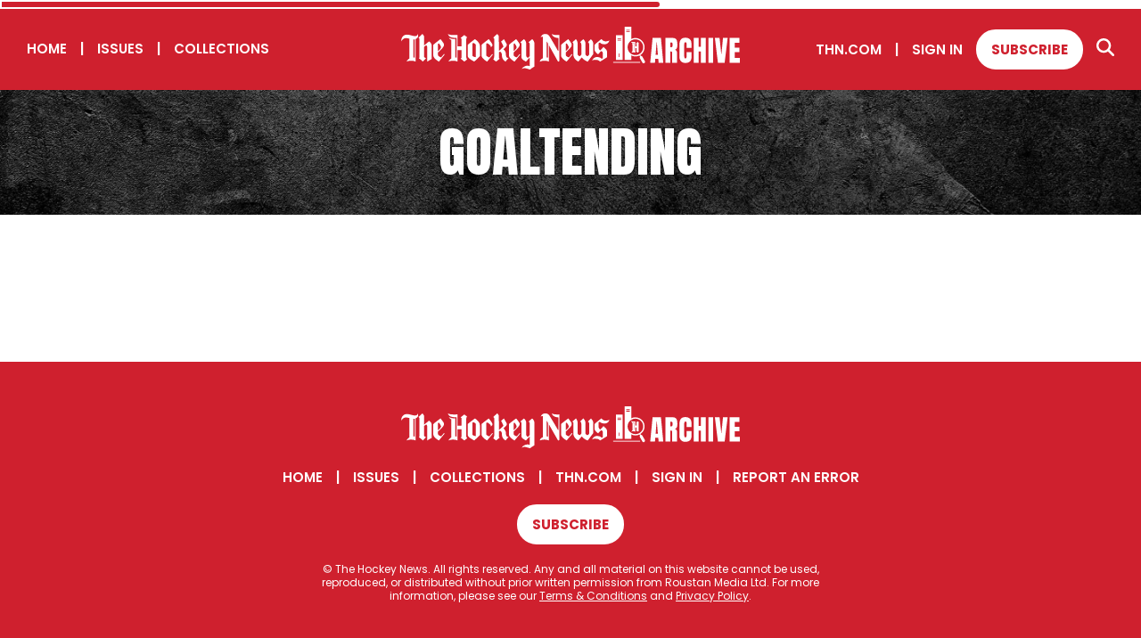

--- FILE ---
content_type: text/html; charset=utf-8
request_url: https://archive.thehockeynews.com/collection/goaltending/51
body_size: 7797
content:
<!DOCTYPE html><html><head><meta charSet="utf-8"/><meta name="viewport" content="width=device-width"/><title>Goaltending Collection | The Hockey News Archive</title><meta name="description" content="Explore every issue of The Hockey News from 1947 to today."/><link rel="icon" href="/favicon/favicon.ico"/><link rel="apple-touch-icon" sizes="180x180" href="/favicon/apple-touch-icon.png"/><link rel="icon" type="image/png" sizes="32x32" href="/favicon/favicon-32x32.png"/><link rel="icon" type="image/png" sizes="16x16" href="/favicon/favicon-16x16.png"/><link rel="manifest" href="/favicon/site.webmanifest"/><link rel="mask-icon" href="/favicon/safari-pinned-tab.svg" color="#5bbad5"/><meta name="msapplication-TileColor" content="#da532c"/><meta name="theme-color" content="#ffffff"/><meta property="og:url" content="https://archive.thehockeynews.com/collection/goaltending/51"/><meta property="og:type" content="website"/><meta property="og:title" content="Goaltending Collection | The Hockey News Archive"/><meta property="og:description" content="Explore every issue of The Hockey News from 1947 to today."/><meta property="og:image" content="/images/open-graph.jpg"/><meta name="twitter:card" content="summary_large_image"/><meta property="twitter:domain" content="archive.thehockeynews.com"/><meta property="twitter:url" content="https://archive.thehockeynews.com/collection/goaltending/51"/><meta name="twitter:title" content="Goaltending Collection | The Hockey News Archive"/><meta name="twitter:description" content="Explore every issue of The Hockey News from 1947 to today."/><meta name="twitter:image" content="/images/open-graph.jpg"/><meta name="next-head-count" content="23"/><script>
                (function(w,d,s,l,i){
                  w[l]=w[l]||[];
                  w[l].push({'gtm.start': new Date().getTime(), event:'gtm.js'});
                  var f=d.getElementsByTagName(s)[0], j=d.createElement(s), dl=l!='dataLayer'?'&l='+l:'';
                  j.async=true;
                  j.src='https://www.googletagmanager.com/gtm.js?id='+i+dl;
                  f.parentNode.insertBefore(j,f);
                })(window,document,'script','dataLayer','GTM-5QRV453');
              </script><link rel="preload" href="/_next/static/media/62c97acc3aa63787-s.p.woff2" as="font" type="font/woff2" crossorigin="anonymous" data-next-font="size-adjust"/><link rel="preload" href="/_next/static/media/1f3fe8c6df3d47c1-s.p.woff2" as="font" type="font/woff2" crossorigin="anonymous" data-next-font="size-adjust"/><link rel="preload" href="/_next/static/media/eafabf029ad39a43-s.p.woff2" as="font" type="font/woff2" crossorigin="anonymous" data-next-font="size-adjust"/><link rel="preload" href="/_next/static/media/8888a3826f4a3af4-s.p.woff2" as="font" type="font/woff2" crossorigin="anonymous" data-next-font="size-adjust"/><link rel="preload" href="/_next/static/media/0484562807a97172-s.p.woff2" as="font" type="font/woff2" crossorigin="anonymous" data-next-font="size-adjust"/><link rel="preload" href="/_next/static/media/b957ea75a84b6ea7-s.p.woff2" as="font" type="font/woff2" crossorigin="anonymous" data-next-font="size-adjust"/><link rel="preload" href="/_next/static/css/3a36308540f9a696.css" as="style"/><link rel="stylesheet" href="/_next/static/css/3a36308540f9a696.css" data-n-g=""/><link rel="preload" href="/_next/static/css/367a16f7f5b53a8c.css" as="style"/><link rel="stylesheet" href="/_next/static/css/367a16f7f5b53a8c.css" data-n-p=""/><link rel="preload" href="/_next/static/css/74a33ade900332dc.css" as="style"/><link rel="stylesheet" href="/_next/static/css/74a33ade900332dc.css"/><noscript data-n-css=""></noscript><script defer="" nomodule="" src="/_next/static/chunks/polyfills-c67a75d1b6f99dc8.js"></script><script defer="" src="/_next/static/chunks/558.392df2d76edee6ce.js"></script><script src="/_next/static/chunks/webpack-be229a51b662de73.js" defer=""></script><script src="/_next/static/chunks/framework-2c79e2a64abdb08b.js" defer=""></script><script src="/_next/static/chunks/main-deb712f8da27b477.js" defer=""></script><script src="/_next/static/chunks/pages/_app-6cadd9c7e8ceae80.js" defer=""></script><script src="/_next/static/chunks/29107295-661baa9a9eae34db.js" defer=""></script><script src="/_next/static/chunks/434-88d402683d2b56fd.js" defer=""></script><script src="/_next/static/chunks/pages/collection/%5Bcollection-slug%5D/%5Bpage%5D-9fc3ba114f3613b5.js" defer=""></script><script src="/_next/static/94bQrTwlxrdekR3QsHgWL/_buildManifest.js" defer=""></script><script src="/_next/static/94bQrTwlxrdekR3QsHgWL/_ssgManifest.js" defer=""></script></head><body><noscript><iframe src="https://www.googletagmanager.com/ns.html?id=GTM-xxxxx" height="0" width="0" style="display:none;visibility:hidden"></iframe></noscript><div id="__next"><main class="__variable_dd79c6 __variable_954606 __variable_4ba33a"><div class="header_header__pKEQL"><div class="header_hamburgerC__AjNO6"><div class="header_hamburger__kYfxY "><div class="header_hamburgerIcon__C4y54"></div></div></div><div class="header_mobileNav__LbJtj "><div><div class="header_mobileNavInner__G64Dd"><a target="_self" class="
        button_linkWhite__ppYqD
        hover-underline-animation
        
      " href="/">Home</a><a target="_self" class="
        button_linkWhite__ppYqD
        hover-underline-animation
        
      " href="/year/[currentYear]">Issues</a><a target="_self" class="
        button_linkWhite__ppYqD
        hover-underline-animation
        
      " href="/collections">Collections</a><a target="_blank" class="
        button_linkWhite__ppYqD
        hover-underline-animation
        
      " href="https://thn.com">THN.COM</a><button class="
        button_linkWhite__ppYqD
        
        
      ">Sign In</button><a target="_blank" class="
        button_solidWhite__aNzSD
        header_subscribeBtn__MP8xa
        
      " href="https://subscribe.thehockeynews.com/W2ZCPHF">Subscribe</a></div><section class="search-section align-"><div class="grid grid-noGutter"><h2 class="col-12">Search for your favorite player or team</h2></div><div class="grid-center-middle"><div class="col-10_md-8_sm-12 search_inputC__xfpwI"><svg xmlns="http://www.w3.org/2000/svg" fill="#cf202e" width="20" viewBox="0 0 512 512" class="search_searchIcon__dm7VP"><path d="M416 208c0 45.9-14.9 88.3-40 122.7l126.6 126.7c12.5 12.5 12.5 32.8 0 45.3s-32.8 12.5-45.3 0L330.7 376c-34.4 25.2-76.8 40-122.7 40C93.1 416 0 322.9 0 208S93.1 0 208 0s208 93.1 208 208zM208 352c79.5 0 144-64.5 144-144S287.5 64 208 64 64 128.5 64 208s64.5 144 144 144z"></path></svg><input class="search_input__LJP_9" placeholder="Enter your keyword here" type="text"/></div><div class="col-2_md-4_sm-12 search_submitButtonC__DN2Ui"><button class="
        button_solidRed__ckZ7o
        disabled
        button_alignCenter__nY0ba
      ">search<span class="button_arrow__Xklbe">&gt;</span></button></div></div></section></div><div class="header_mobileNavCopyright__LfUZs"><p>© The Hockey News. All rights reserved. Any and all material on this website cannot be used, reproduced, or distributed without prior written permission from Roustan Media Ltd. For more information, please see our <a href="/terms">Terms &amp; Conditions</a> and <a href="/privacy">Privacy Policy</a>.</p></div></div><nav class="header_navLeft__MLRP0"><a target="_self" class="
        button_linkWhite__ppYqD
        hover-underline-animation
        
      " href="/">Home</a><span class="pipe">|</span><a target="_self" class="
        button_linkWhite__ppYqD
        hover-underline-animation
        
      " href="/year/2026">Issues</a><span class="pipe">|</span><a target="_self" class="
        button_linkWhite__ppYqD
        hover-underline-animation
        
      " href="/collections">Collections</a></nav><a href="/"><svg xmlns="http://www.w3.org/2000/svg" xml:space="preserve" id="Layer_1" x="0" y="0" version="1.1" viewBox="70.02 84.5 959.86 120.2" class="header_logo__0SslT" width="380" fill="white"><path d="m775.88 185.74 6.74-69.75h23.66l6.62 69.75h-13.2l-.99-11.26h-8.4l-.87 11.26h-13.56zm15.41-22.4h6.34l-3.05-35.47h-.63l-2.66 35.47zM818.8 185.74v-69.75h21.4c3.57 0 6.26.81 8.08 2.44 1.82 1.62 3.04 3.9 3.67 6.82.62 2.92.93 6.35.93 10.28 0 3.8-.48 6.84-1.45 9.12-.96 2.27-2.78 3.84-5.45 4.72 2.19.45 3.73 1.54 4.62 3.27.88 1.73 1.33 3.97 1.33 6.72v26.39h-13.75v-27.31c0-2.03-.42-3.29-1.25-3.79-.83-.49-2.17-.73-4.02-.73v31.83H818.8zm14.18-43.92h3.37c1.93 0 2.89-2.1 2.89-6.3 0-2.72-.21-4.5-.63-5.35-.42-.85-1.22-1.27-2.38-1.27h-3.25v12.92zM875.35 186.37c-5.05 0-9.11-1.57-12.19-4.72-3.08-3.14-4.62-7.54-4.62-13.2v-32.18c0-6.76 1.34-11.94 4.02-15.54 2.68-3.59 7.05-5.39 13.1-5.39 3.3 0 6.24.61 8.82 1.82 2.58 1.22 4.6 3.03 6.08 5.45 1.48 2.42 2.22 5.46 2.22 9.14v12.05h-13.87v-10.3c0-2.09-.26-3.49-.79-4.22-.53-.73-1.35-1.09-2.46-1.09-1.29 0-2.17.47-2.62 1.41-.45.94-.67 2.19-.67 3.75v34.92c0 1.93.28 3.29.85 4.08s1.38 1.19 2.44 1.19c1.19 0 2.03-.49 2.52-1.47s.73-2.25.73-3.8V155.7h14.03v13.2c0 6.13-1.55 10.58-4.64 13.34-3.08 2.75-7.4 4.13-12.95 4.13zM899.21 185.74v-69.75h13.87v24.93h6.58v-24.93h13.87v69.75h-13.87v-31.63h-6.58v31.63h-13.87zM940.7 185.74v-69.75h13.47v69.75H940.7zM967.77 185.74l-8.6-69.79h13.28l5.11 47.48 4.56-47.48h13.28l-8.6 69.79h-19.03zM1001.06 185.74v-69.75h27.9v13.47h-13.71v13.59h13.16v13.12h-13.16v15.97h14.63v13.59h-28.82zM733.97 168.06c-9.08 0-17.91-4.76-22.69-13.21-7.05-12.49-2.63-28.38 9.85-35.44 12.49-7.05 28.38-2.63 35.44 9.85 3.42 6.05 4.27 13.07 2.41 19.76-1.86 6.69-6.22 12.26-12.27 15.68a25.788 25.788 0 0 1-12.74 3.36zm-.09-48.22c-3.7 0-7.45.92-10.89 2.87-10.67 6.03-14.45 19.61-8.42 30.29 6.03 10.67 19.61 14.45 30.29 8.42 10.67-6.03 14.45-19.61 8.42-30.29-4.09-7.23-11.63-11.29-19.4-11.29z"></path><path d="M722.06 121.06c.09-.05.19-.09.29-.14V84.5h-18.81v93.06h18.81v-14.37c-3.82-2.09-7.13-5.2-9.43-9.27-6.55-11.59-2.46-26.31 9.14-32.86zM707.81 93.1h10.26v2.3h-10.26v-2.3zm0 6.73v-2.3h10.26v2.3h-10.26zM678.63 108.21v69.35h18.81v-69.35h-18.81zm10.56 61.42h-2.3v-9.98h2.3v9.98zm3.98-46.09h-10.26v-2.3h10.26v2.3zm0-4.43h-10.26v-2.3h10.26v2.3z"></path><path fill="none" stroke="#fff" stroke-miterlimit="10" stroke-width="2.301" d="M670.93 184.59h76.45"></path><path fill="#cf202e" stroke="#fff" stroke-linecap="round" stroke-miterlimit="10" stroke-width="8.128" d="m750.12 170.74 7.02 12.43"></path><path fill="#cf202e" stroke="#fff" stroke-linecap="round" stroke-miterlimit="10" stroke-width="2.868" d="m748.97 168.69-3.19-5.63"></path><g id="VIJRyE.tif_1_"><path d="m722.38 126.87-.03.03c.07.16.13.32.2.47.23.5.46 1.01.82 1.43.76.89 1.74 1.42 2.85 1.71.62.16 1.25.29 1.89.37.84.1 1.69.15 2.53.2.38.02.76.01 1.14 0 .11 0 .17.04.16.16V152.37c0 .13-.05.16-.18.15-.36-.05-.71-.09-1.07-.12-.28-.02-.28-.02-.28-.31v-19.57c.01-.1-.04-.13-.14-.14-.38-.01-.76-.02-1.14-.04-.48-.03-.95-.05-1.42-.12-.62-.09-1.24-.2-1.86-.33-.66-.14-1.3-.36-1.89-.69-.18-.1-.35-.21-.56-.34.02.06.03.08.04.1.34.58.79 1.07 1.29 1.51.34.3.72.56 1.1.81.15.1.21.17.21.35v19.7c.01.1-.04.16-.12.21-1.28.78-2.23 1.88-2.93 3.18-.01.02-.01.05-.02.1 3.28-1.23 6.55-1.3 9.84 0v-.21c0-1.82-.01-3.64-.01-5.46v-6.65c0-.15.04-.2.2-.2 1.24.01 2.49 0 3.73 0 .07 0 .13 0 .2.01.24.04.34.17.34.41v7.67c0 .28-.08.52-.27.7-.15.14-.33.25-.5.37-.07.05-.16.08-.25.13l.1.1 3.87 3.06c.09.07.15.06.24 0 .95-.76 1.91-1.51 2.87-2.27.04-.03.1-.05.15-.08-.13-.14-.22-.22-.3-.31-.44-.52-.64-1.14-.71-1.8-.05-.38-.05-.77-.05-1.15-.01-3.23-.02-6.46-.02-9.69v-7.91c0-.51.02-1.03.14-1.53.14-.59.37-1.13.85-1.53.02-.02.04-.05.06-.08l-.07-.07c-.96-.76-1.93-1.52-2.89-2.29-.11-.09-.18-.08-.28 0-1.13.9-2.26 1.79-3.39 2.69-.18.15-.37.29-.57.45.14.07.26.11.36.18.38.23.67.52.67 1.01v7.61c0 .16-.07.25-.2.31-.08.04-.18.05-.27.05h-3.79c-.2 0-.2-.01-.2-.21V128.12c0-.15-.04-.19-.19-.19-.52.01-1.05.02-1.57.02-1.19 0-2.38-.02-3.56-.02-.78 0-1.56-.06-2.33-.2-.82-.15-1.62-.38-2.38-.72-.14-.03-.28-.09-.41-.14z"></path><path d="M722.38 126.87c.14.06.28.11.41.17.76.34 1.56.56 2.38.72.77.14 1.55.21 2.33.2 1.19 0 2.38.01 3.56.02.52 0 1.05-.01 1.57-.02.15 0 .19.04.19.19V140.16c0 .2.01.21.2.21h3.79c.09 0 .18-.02.27-.05.13-.06.2-.15.2-.31v-7.61c0-.49-.29-.78-.67-1.01-.11-.07-.22-.11-.36-.18.2-.16.38-.31.57-.45 1.13-.89 2.26-1.79 3.39-2.69.11-.09.17-.09.28 0 .96.77 1.93 1.52 2.89 2.29l.07.07c-.02.03-.04.06-.06.08-.48.4-.71.94-.85 1.53-.12.5-.14 1.01-.14 1.53v7.91c0 3.23.01 6.46.02 9.69 0 .38.01.77.05 1.15.08.66.27 1.28.71 1.8.08.09.17.17.3.31-.05.03-.11.04-.15.08-.96.75-1.91 1.51-2.87 2.27-.09.07-.15.08-.24 0l-3.87-3.06a.464.464 0 0 1-.1-.1c.1-.05.18-.08.25-.13.17-.12.35-.23.5-.37a.95.95 0 0 0 .27-.7c-.01-2.56 0-5.11 0-7.67 0-.24-.1-.36-.34-.41-.06-.01-.13-.01-.2-.01H733c-.16 0-.2.04-.2.2v6.65c0 1.82.01 3.64.01 5.46v.21c-3.29-1.3-6.56-1.23-9.84 0 .01-.05.01-.08.02-.1.71-1.31 1.66-2.4 2.93-3.18.08-.05.13-.11.12-.21v-19.7c0-.18-.06-.25-.21-.35-.38-.25-.76-.51-1.1-.81-.5-.44-.96-.92-1.29-1.51-.01-.02-.02-.04-.04-.1.21.13.38.24.56.34.59.33 1.23.55 1.89.69.61.13 1.23.24 1.86.33.47.07.95.09 1.42.12.38.02.76.03 1.14.04.1 0 .14.04.14.14v19.57c0 .3 0 .29.28.31.36.03.72.07 1.07.12.13.02.18-.02.18-.15V131.27c.01-.12-.05-.16-.16-.16-.38 0-.76.02-1.14 0-.84-.05-1.69-.1-2.53-.2-.64-.08-1.27-.21-1.89-.37-1.12-.28-2.1-.81-2.85-1.71-.36-.43-.59-.93-.82-1.43-.07-.16-.14-.31-.2-.47.01-.04.02-.05.03-.06z"></path></g><path d="M328.29 160.99s-6.6 7.86-7.7 9.12c-1.1 1.26-2.77.08-4.72-1.1-1.94-1.18-4.87-2.36-4.87-5.19v-31.28c.58-.75 1.91-2.21 4.42-1.07 2.13.97 5.66 4.18 7.33 5.83.85.84 1.7 2.07 1.05 4.65 7.41-2.57 4.18-8.78 4.18-8.78 0-1.1-7.07-10.85-9.74-13.91 0 0-20.43 15.19-20.43 16.45v29.52c0 6.29 8.8 13.36 15.87 17.29l16.03-19.49-1.42-2.04zM447.51 196.13c-.01.29-.5.62-.71.78-.51.39-1.8 1.11-1.87 1.18-4.78 2.49-9.3 6.61-9.3 6.61-4.16.04-11.83-4.38-16.66-3.73-4.9.65-7.46 2.44-7.46 2.44 3.1-6.66 12.57-9.51 16.19-9.51 2.7 0 3.52.31 6.8 1.51V171.12l-11 11.4s-5.48-3.13-7.15-4.4c-4.35-3.29-5.21-6.13-5.21-6.13l-.01-38.19c0-2.1-1.17-5.42-3.69-5.42l10.69-9.12s5.74 5.12 6.17 10.77v35.66s2.42 12.74 10.12.79l-.02-32.69c0-2.09-1.17-5.41-3.69-5.42l10.69-9.12s5.74 5.13 6.17 10.78l-.06 66.1zM279.16 119.26s-20.43 15.17-20.43 16.42v30.79c0 6.29 11.52 12.11 18.59 16.04l15.99-15.41v-27.95c0-10.91-13.15-18.75-14.15-19.89zm2.31 50.78c-1.81 0-9.53-1.83-9.53-4.66v-33.45c.42-.71 1.6-2.26 4-1.47 1.69.56 3.47 2.12 5.53 3.99v35.59zM371.35 171.79c-.77-.17-4.38-.9-4.38-9.72 0-9.35-7.15-14.15-7.15-14.15-.04-.03-.06-.05-.09-.08.03-.02.08-.07.19-.16.06-.04 6.86-5.22 8.41-8.83.37-.86.81-1.05 1.1-3.65 0 0 .05-1.32-.87-2.96-1.81-3.25-7.32-12.98-7.32-12.98l-8.28 7.39-.41.37s1.49-.86 3.46 4.39l2.54 5.19.82 2.2s.75 1.49-.12 2.43l-6.7 6.37-5.62 5.34v-26.06h-.07v-15.62s-2.67-5.66-4.79-6.37l-11.18 10.22s1.2.08 2.77 3.14v10.78l-.01 38.71c.21 6.33-2.74 8.38-2.74 8.38l8.09 6.4s10.37-8.25 10.69-8.44c-1.1-.24-2.75-1.41-2.75-2.83V156.7c.28-.39 1.47-1.87 3.31-1.87 0 0 5.34.63 5.34 10.14 0 0-1.01 10.79 10.16 17.48l.12.07.07-.09 8.28-10.07c-1 .03-1.92-.36-2.87-.57zM398.25 170.1c-1.1 1.26-4.71-1.1-4.71-1.1s-4.87-2.36-4.87-5.19v-6.91c6.6-5.66 16.97-15.87 16.97-19.8v-3.93c0-1.1-7.07-10.84-9.74-13.91 0 0-20.37 15.1-20.37 16.35s-.06 27.26-.06 29.62c0 6.29 8.8 13.36 15.87 17.29l16.03-19.49-1.41-2.04c-.01 0-6.61 7.85-7.71 9.11zm-.94-27.97c0 2.99-4.09 7.54-8.64 11.16l.01-20.33c.35-.59 1.15-1.44 2.85-1.53 2.78 3.4 5.78 8.52 5.78 10.7zM614.26 130.57c-.42-5.65-6.43-11.17-6.43-11.17l-8.58 8.97c2.48.01 3.62 3.72 3.62 5.82l.05 28.4c-5.62 10.22-10.52-.02-10.52-.02l-.05-.1v-32.05c-.42-5.65-6.05-11.17-6.05-11.17l-9.31 9.12c2.48.01 3.62 3.72 3.62 5.82l.06 28.27c-5.62 10.22-10.57.02-10.57.02v-32.2c-.42-5.65-4.69-10.97-4.69-10.97l-10.47 9.12c2.48.01 3.43 3.52 3.43 5.62l-.04 31.73s.98 9.84 13.61 16.75l10.01-11.94s7.39 9.74 16.94 11.94l15.37-20.94v-31.02zM254.41 168.04l-.02-45.88c-.21-6.33 2.74-7.95 2.74-7.95l-8.09-6.4s-10.37 8.25-10.69 8.44c1.1.24 2.75 1.41 2.75 2.83v20.24s-.33.52-.96.56h-10.58v-32.07s-11.7.14-15.6-.03c-6.86-.31-11.55-2.9-11.55-2.9 2.03 4.91 3.06 5.62 4.68 6.96 5.81 4.78 20.23 4.05 20.23 4.05v55.48c-1.33-.24-2.65-.38-3.96-.41v-51.71c-4.69-.05-14.01-.6-18.26-4.09 1.42 2.79 5.53 6.3 6.95 6.65v51.95c-4.39 2.59-6.82 6.35-8.05 8.75 14.33-5.67 25.62 0 25.62 0l-.06-32.4h10.58c.63.04.96.56.96.56v14.41c.01 0 .01 0 .02-.01v6.17c0 1.42-1.65 2.59-2.75 2.83.31.19 10.69 8.44 10.69 8.44l8.09-6.4c0 .01-2.95-1.74-2.74-8.07zM121.87 169.5c0 1.45-1.18 3.27-1.79 3.73 2.58 1.38 10.12 7.39 11.26 9.29l9.44-9.98c-2.74-.45-5.94-1.97-5.94-4.94v-26.65s4.03-3.12 5.48-4.04c1.45-.91 3.65 2.97 3.65 4.94v40.67c.17-.07.32-.16.47-.26 4.46-2.88 7.89-5.15 12.32-6.98v-37.53c0-7.15-6.62-11.04-7.77-12.17l-14.15 11.8v-26.11s-2.62-5.66-4.71-6.37l-10.94 10.22s1.13.08 2.68 3.14v51.24zM118.02 104.89c-3.02 4.68-4.62 6.01-8.58 6.01-6.17 0-15.06-4.19-22.75-4.19-9.29 0-16.26 6.19-16.67 18.49 3.89-4.8 7.64-9.3 14.54-8.67 1.86.17 5.71.9 8.78 1.51v55.72c-4.39 2.59-6.82 6.35-8.05 8.75 14.33-5.67 25.62 0 25.62 0v-63.26c1.65-.85 3.31-1.7 4.78-3.2 2.21-2.25 2.32-4.71 2.43-6.91.1-2.21-.1-4.25-.1-4.25zm-9.41 66.49c-1.33-.24-2.65-.38-3.96-.41v-50.9c.93.13 1.82.22 2.66.22.42 0 .86-.07 1.3-.16v51.25zM183.89 170.1c-1.1 1.26-4.71-1.1-4.71-1.1s-4.87-2.36-4.87-5.19v-6.91c6.6-5.66 16.97-15.87 16.97-19.8v-3.93c0-1.1-7.07-10.84-9.74-13.91 0 0-20.37 15.1-20.37 16.35s-.06 27.26-.06 29.62c0 6.29 8.8 13.36 15.87 17.29l16.03-19.49-1.41-2.04s-6.61 7.85-7.71 9.11zm-.94-27.97c0 2.99-4.09 7.54-8.64 11.16l.01-20.33c.35-.59 1.15-1.44 2.85-1.53 2.79 3.4 5.78 8.52 5.78 10.7zM545.99 170.1c-1.1 1.26-4.71-1.1-4.71-1.1s-4.87-2.36-4.87-5.19v-6.91c6.6-5.66 16.97-15.87 16.97-19.8v-3.93c0-1.1-7.07-10.84-9.74-13.91 0 0-20.37 15.1-20.37 16.35s-.06 27.26-.06 29.62c0 6.29 8.8 13.36 15.88 17.29l16.03-19.49-1.41-2.04c-.02 0-6.62 7.85-7.72 9.11zm-.94-27.97c0 2.99-4.09 7.54-8.64 11.16l.01-20.33c.35-.59 1.15-1.44 2.85-1.53 2.78 3.4 5.78 8.52 5.78 10.7z"></path><path d="m653.25 170.43-19.29 12.09c-5.03-4.56-6.94-4.94-13.85-5.05-3.49-.06-4.75.45-6.55 1.17-.94.37-2.29 1.24-2.29 1.24 1.38-3.62 5.46-10.3 13.89-10.26 7.91.04 11.22 2.91 12.7 4.58 2.39.16 3.46-.87 3.91-1.58l-.03-14.15s-.94-5.07-4.44-5.11c0 0-.79-.08-1.85.59l-7.27 8.18c-10.69-8.18-9.86-12.65-9.86-12.65l.01-13.73c0-2.04 19.09-16.48 19.09-16.48 5.03 4.56 7.39 7.02 14.26 6.24 6.53-.73 8.47-2.78 8.47-2.78-.36 2.37-3.31 11.07-13.77 11.07-7.91 0-11.22-2.89-12.7-4.57-2.58-.23-3.58 1.05-3.91 1.71l.04 14.1s1.49 5.66 4.99 5.7h.12l8.45-9.35c10.69 8.18 9.9 12.65 9.9 12.65v16.39zM508.32 107.79c-6.86-.31-11.55-2.9-11.55-2.9 2.03 4.91 3.06 5.62 4.68 6.96 3.46 2.84 9.64 4.22 14.34 4.48v35.58c-.78.85-1.55.1-1.55.1s-17.98-31.96-24.88-42.05c-4.06-5.94-11.27-5.07-11.27-5.07-9.92 0-12.38 8.87-12.57 9.34 2.58-1.82 4.12-1.76 4.12-1.76.7 0 1.32.1 1.9.26v60.38c-8.4 3.14-8.44 9.41-8.44 9.41 14.33-5.66 25.62 0 25.62 0l.01-46.16 24.98 44.48s2.32 4.01 4.52-.24v-72.78c.02 0-6.01.14-9.91-.03zm-21.9 63.59c-1.33-.24-2.65-.38-3.96-.41v-45.15l3.96 6.68v38.88z"></path></svg></a><nav class="header_navRight__6ZVuq"><a target="_blank" class="
        button_linkWhite__ppYqD
        hover-underline-animation
        
      " href="https://thn.com">THN.COM</a><span class="pipe">|</span><button class="
        button_linkWhite__ppYqD
        hover-underline-animation
        
      ">Sign In</button><a target="_blank" class="
        button_solidWhite__aNzSD
        header_subscribeBtn__MP8xa
        
      " href="https://subscribe.thehockeynews.com/W2ZCPHF">Subscribe</a><span class="hover-underline-animation"><svg xmlns="http://www.w3.org/2000/svg" fill="white" width="20" viewBox="0 0 512 512" class=""><path d="M416 208c0 45.9-14.9 88.3-40 122.7l126.6 126.7c12.5 12.5 12.5 32.8 0 45.3s-32.8 12.5-45.3 0L330.7 376c-34.4 25.2-76.8 40-122.7 40C93.1 416 0 322.9 0 208S93.1 0 208 0s208 93.1 208 208zM208 352c79.5 0 144-64.5 144-144S287.5 64 208 64 64 128.5 64 208s64.5 144 144 144z"></path></svg></span></nav></div><div class="header_headerSearch__EEnha "><section class="search-section align-"><div class="grid-center-middle"><div class="col-10_md-8_sm-12 search_inputC__xfpwI"><svg xmlns="http://www.w3.org/2000/svg" fill="#cf202e" width="20" viewBox="0 0 512 512" class="search_searchIcon__dm7VP"><path d="M416 208c0 45.9-14.9 88.3-40 122.7l126.6 126.7c12.5 12.5 12.5 32.8 0 45.3s-32.8 12.5-45.3 0L330.7 376c-34.4 25.2-76.8 40-122.7 40C93.1 416 0 322.9 0 208S93.1 0 208 0s208 93.1 208 208zM208 352c79.5 0 144-64.5 144-144S287.5 64 208 64 64 128.5 64 208s64.5 144 144 144z"></path></svg><input class="search_input__LJP_9" placeholder="Enter your keyword here" type="text"/></div><div class="col-2_md-4_sm-12 search_submitButtonC__DN2Ui"><button class="
        button_solidRed__ckZ7o
        disabled
        button_alignCenter__nY0ba
      ">search<span class="button_arrow__Xklbe">&gt;</span></button></div></div></section></div><div class="page-content"><div class="hero_hero__0RqXM "><h1 class="small">goaltending</h1></div></div><footer class="footer_footer__WCChH"><a href="/"><svg xmlns="http://www.w3.org/2000/svg" xml:space="preserve" id="Layer_1" x="0" y="0" version="1.1" viewBox="70.02 84.5 959.86 120.2" class="footer_logo__Yz8o2" width="380" fill="white"><path d="m775.88 185.74 6.74-69.75h23.66l6.62 69.75h-13.2l-.99-11.26h-8.4l-.87 11.26h-13.56zm15.41-22.4h6.34l-3.05-35.47h-.63l-2.66 35.47zM818.8 185.74v-69.75h21.4c3.57 0 6.26.81 8.08 2.44 1.82 1.62 3.04 3.9 3.67 6.82.62 2.92.93 6.35.93 10.28 0 3.8-.48 6.84-1.45 9.12-.96 2.27-2.78 3.84-5.45 4.72 2.19.45 3.73 1.54 4.62 3.27.88 1.73 1.33 3.97 1.33 6.72v26.39h-13.75v-27.31c0-2.03-.42-3.29-1.25-3.79-.83-.49-2.17-.73-4.02-.73v31.83H818.8zm14.18-43.92h3.37c1.93 0 2.89-2.1 2.89-6.3 0-2.72-.21-4.5-.63-5.35-.42-.85-1.22-1.27-2.38-1.27h-3.25v12.92zM875.35 186.37c-5.05 0-9.11-1.57-12.19-4.72-3.08-3.14-4.62-7.54-4.62-13.2v-32.18c0-6.76 1.34-11.94 4.02-15.54 2.68-3.59 7.05-5.39 13.1-5.39 3.3 0 6.24.61 8.82 1.82 2.58 1.22 4.6 3.03 6.08 5.45 1.48 2.42 2.22 5.46 2.22 9.14v12.05h-13.87v-10.3c0-2.09-.26-3.49-.79-4.22-.53-.73-1.35-1.09-2.46-1.09-1.29 0-2.17.47-2.62 1.41-.45.94-.67 2.19-.67 3.75v34.92c0 1.93.28 3.29.85 4.08s1.38 1.19 2.44 1.19c1.19 0 2.03-.49 2.52-1.47s.73-2.25.73-3.8V155.7h14.03v13.2c0 6.13-1.55 10.58-4.64 13.34-3.08 2.75-7.4 4.13-12.95 4.13zM899.21 185.74v-69.75h13.87v24.93h6.58v-24.93h13.87v69.75h-13.87v-31.63h-6.58v31.63h-13.87zM940.7 185.74v-69.75h13.47v69.75H940.7zM967.77 185.74l-8.6-69.79h13.28l5.11 47.48 4.56-47.48h13.28l-8.6 69.79h-19.03zM1001.06 185.74v-69.75h27.9v13.47h-13.71v13.59h13.16v13.12h-13.16v15.97h14.63v13.59h-28.82zM733.97 168.06c-9.08 0-17.91-4.76-22.69-13.21-7.05-12.49-2.63-28.38 9.85-35.44 12.49-7.05 28.38-2.63 35.44 9.85 3.42 6.05 4.27 13.07 2.41 19.76-1.86 6.69-6.22 12.26-12.27 15.68a25.788 25.788 0 0 1-12.74 3.36zm-.09-48.22c-3.7 0-7.45.92-10.89 2.87-10.67 6.03-14.45 19.61-8.42 30.29 6.03 10.67 19.61 14.45 30.29 8.42 10.67-6.03 14.45-19.61 8.42-30.29-4.09-7.23-11.63-11.29-19.4-11.29z"></path><path d="M722.06 121.06c.09-.05.19-.09.29-.14V84.5h-18.81v93.06h18.81v-14.37c-3.82-2.09-7.13-5.2-9.43-9.27-6.55-11.59-2.46-26.31 9.14-32.86zM707.81 93.1h10.26v2.3h-10.26v-2.3zm0 6.73v-2.3h10.26v2.3h-10.26zM678.63 108.21v69.35h18.81v-69.35h-18.81zm10.56 61.42h-2.3v-9.98h2.3v9.98zm3.98-46.09h-10.26v-2.3h10.26v2.3zm0-4.43h-10.26v-2.3h10.26v2.3z"></path><path fill="none" stroke="#fff" stroke-miterlimit="10" stroke-width="2.301" d="M670.93 184.59h76.45"></path><path fill="#cf202e" stroke="#fff" stroke-linecap="round" stroke-miterlimit="10" stroke-width="8.128" d="m750.12 170.74 7.02 12.43"></path><path fill="#cf202e" stroke="#fff" stroke-linecap="round" stroke-miterlimit="10" stroke-width="2.868" d="m748.97 168.69-3.19-5.63"></path><g id="VIJRyE.tif_1_"><path d="m722.38 126.87-.03.03c.07.16.13.32.2.47.23.5.46 1.01.82 1.43.76.89 1.74 1.42 2.85 1.71.62.16 1.25.29 1.89.37.84.1 1.69.15 2.53.2.38.02.76.01 1.14 0 .11 0 .17.04.16.16V152.37c0 .13-.05.16-.18.15-.36-.05-.71-.09-1.07-.12-.28-.02-.28-.02-.28-.31v-19.57c.01-.1-.04-.13-.14-.14-.38-.01-.76-.02-1.14-.04-.48-.03-.95-.05-1.42-.12-.62-.09-1.24-.2-1.86-.33-.66-.14-1.3-.36-1.89-.69-.18-.1-.35-.21-.56-.34.02.06.03.08.04.1.34.58.79 1.07 1.29 1.51.34.3.72.56 1.1.81.15.1.21.17.21.35v19.7c.01.1-.04.16-.12.21-1.28.78-2.23 1.88-2.93 3.18-.01.02-.01.05-.02.1 3.28-1.23 6.55-1.3 9.84 0v-.21c0-1.82-.01-3.64-.01-5.46v-6.65c0-.15.04-.2.2-.2 1.24.01 2.49 0 3.73 0 .07 0 .13 0 .2.01.24.04.34.17.34.41v7.67c0 .28-.08.52-.27.7-.15.14-.33.25-.5.37-.07.05-.16.08-.25.13l.1.1 3.87 3.06c.09.07.15.06.24 0 .95-.76 1.91-1.51 2.87-2.27.04-.03.1-.05.15-.08-.13-.14-.22-.22-.3-.31-.44-.52-.64-1.14-.71-1.8-.05-.38-.05-.77-.05-1.15-.01-3.23-.02-6.46-.02-9.69v-7.91c0-.51.02-1.03.14-1.53.14-.59.37-1.13.85-1.53.02-.02.04-.05.06-.08l-.07-.07c-.96-.76-1.93-1.52-2.89-2.29-.11-.09-.18-.08-.28 0-1.13.9-2.26 1.79-3.39 2.69-.18.15-.37.29-.57.45.14.07.26.11.36.18.38.23.67.52.67 1.01v7.61c0 .16-.07.25-.2.31-.08.04-.18.05-.27.05h-3.79c-.2 0-.2-.01-.2-.21V128.12c0-.15-.04-.19-.19-.19-.52.01-1.05.02-1.57.02-1.19 0-2.38-.02-3.56-.02-.78 0-1.56-.06-2.33-.2-.82-.15-1.62-.38-2.38-.72-.14-.03-.28-.09-.41-.14z"></path><path d="M722.38 126.87c.14.06.28.11.41.17.76.34 1.56.56 2.38.72.77.14 1.55.21 2.33.2 1.19 0 2.38.01 3.56.02.52 0 1.05-.01 1.57-.02.15 0 .19.04.19.19V140.16c0 .2.01.21.2.21h3.79c.09 0 .18-.02.27-.05.13-.06.2-.15.2-.31v-7.61c0-.49-.29-.78-.67-1.01-.11-.07-.22-.11-.36-.18.2-.16.38-.31.57-.45 1.13-.89 2.26-1.79 3.39-2.69.11-.09.17-.09.28 0 .96.77 1.93 1.52 2.89 2.29l.07.07c-.02.03-.04.06-.06.08-.48.4-.71.94-.85 1.53-.12.5-.14 1.01-.14 1.53v7.91c0 3.23.01 6.46.02 9.69 0 .38.01.77.05 1.15.08.66.27 1.28.71 1.8.08.09.17.17.3.31-.05.03-.11.04-.15.08-.96.75-1.91 1.51-2.87 2.27-.09.07-.15.08-.24 0l-3.87-3.06a.464.464 0 0 1-.1-.1c.1-.05.18-.08.25-.13.17-.12.35-.23.5-.37a.95.95 0 0 0 .27-.7c-.01-2.56 0-5.11 0-7.67 0-.24-.1-.36-.34-.41-.06-.01-.13-.01-.2-.01H733c-.16 0-.2.04-.2.2v6.65c0 1.82.01 3.64.01 5.46v.21c-3.29-1.3-6.56-1.23-9.84 0 .01-.05.01-.08.02-.1.71-1.31 1.66-2.4 2.93-3.18.08-.05.13-.11.12-.21v-19.7c0-.18-.06-.25-.21-.35-.38-.25-.76-.51-1.1-.81-.5-.44-.96-.92-1.29-1.51-.01-.02-.02-.04-.04-.1.21.13.38.24.56.34.59.33 1.23.55 1.89.69.61.13 1.23.24 1.86.33.47.07.95.09 1.42.12.38.02.76.03 1.14.04.1 0 .14.04.14.14v19.57c0 .3 0 .29.28.31.36.03.72.07 1.07.12.13.02.18-.02.18-.15V131.27c.01-.12-.05-.16-.16-.16-.38 0-.76.02-1.14 0-.84-.05-1.69-.1-2.53-.2-.64-.08-1.27-.21-1.89-.37-1.12-.28-2.1-.81-2.85-1.71-.36-.43-.59-.93-.82-1.43-.07-.16-.14-.31-.2-.47.01-.04.02-.05.03-.06z"></path></g><path d="M328.29 160.99s-6.6 7.86-7.7 9.12c-1.1 1.26-2.77.08-4.72-1.1-1.94-1.18-4.87-2.36-4.87-5.19v-31.28c.58-.75 1.91-2.21 4.42-1.07 2.13.97 5.66 4.18 7.33 5.83.85.84 1.7 2.07 1.05 4.65 7.41-2.57 4.18-8.78 4.18-8.78 0-1.1-7.07-10.85-9.74-13.91 0 0-20.43 15.19-20.43 16.45v29.52c0 6.29 8.8 13.36 15.87 17.29l16.03-19.49-1.42-2.04zM447.51 196.13c-.01.29-.5.62-.71.78-.51.39-1.8 1.11-1.87 1.18-4.78 2.49-9.3 6.61-9.3 6.61-4.16.04-11.83-4.38-16.66-3.73-4.9.65-7.46 2.44-7.46 2.44 3.1-6.66 12.57-9.51 16.19-9.51 2.7 0 3.52.31 6.8 1.51V171.12l-11 11.4s-5.48-3.13-7.15-4.4c-4.35-3.29-5.21-6.13-5.21-6.13l-.01-38.19c0-2.1-1.17-5.42-3.69-5.42l10.69-9.12s5.74 5.12 6.17 10.77v35.66s2.42 12.74 10.12.79l-.02-32.69c0-2.09-1.17-5.41-3.69-5.42l10.69-9.12s5.74 5.13 6.17 10.78l-.06 66.1zM279.16 119.26s-20.43 15.17-20.43 16.42v30.79c0 6.29 11.52 12.11 18.59 16.04l15.99-15.41v-27.95c0-10.91-13.15-18.75-14.15-19.89zm2.31 50.78c-1.81 0-9.53-1.83-9.53-4.66v-33.45c.42-.71 1.6-2.26 4-1.47 1.69.56 3.47 2.12 5.53 3.99v35.59zM371.35 171.79c-.77-.17-4.38-.9-4.38-9.72 0-9.35-7.15-14.15-7.15-14.15-.04-.03-.06-.05-.09-.08.03-.02.08-.07.19-.16.06-.04 6.86-5.22 8.41-8.83.37-.86.81-1.05 1.1-3.65 0 0 .05-1.32-.87-2.96-1.81-3.25-7.32-12.98-7.32-12.98l-8.28 7.39-.41.37s1.49-.86 3.46 4.39l2.54 5.19.82 2.2s.75 1.49-.12 2.43l-6.7 6.37-5.62 5.34v-26.06h-.07v-15.62s-2.67-5.66-4.79-6.37l-11.18 10.22s1.2.08 2.77 3.14v10.78l-.01 38.71c.21 6.33-2.74 8.38-2.74 8.38l8.09 6.4s10.37-8.25 10.69-8.44c-1.1-.24-2.75-1.41-2.75-2.83V156.7c.28-.39 1.47-1.87 3.31-1.87 0 0 5.34.63 5.34 10.14 0 0-1.01 10.79 10.16 17.48l.12.07.07-.09 8.28-10.07c-1 .03-1.92-.36-2.87-.57zM398.25 170.1c-1.1 1.26-4.71-1.1-4.71-1.1s-4.87-2.36-4.87-5.19v-6.91c6.6-5.66 16.97-15.87 16.97-19.8v-3.93c0-1.1-7.07-10.84-9.74-13.91 0 0-20.37 15.1-20.37 16.35s-.06 27.26-.06 29.62c0 6.29 8.8 13.36 15.87 17.29l16.03-19.49-1.41-2.04c-.01 0-6.61 7.85-7.71 9.11zm-.94-27.97c0 2.99-4.09 7.54-8.64 11.16l.01-20.33c.35-.59 1.15-1.44 2.85-1.53 2.78 3.4 5.78 8.52 5.78 10.7zM614.26 130.57c-.42-5.65-6.43-11.17-6.43-11.17l-8.58 8.97c2.48.01 3.62 3.72 3.62 5.82l.05 28.4c-5.62 10.22-10.52-.02-10.52-.02l-.05-.1v-32.05c-.42-5.65-6.05-11.17-6.05-11.17l-9.31 9.12c2.48.01 3.62 3.72 3.62 5.82l.06 28.27c-5.62 10.22-10.57.02-10.57.02v-32.2c-.42-5.65-4.69-10.97-4.69-10.97l-10.47 9.12c2.48.01 3.43 3.52 3.43 5.62l-.04 31.73s.98 9.84 13.61 16.75l10.01-11.94s7.39 9.74 16.94 11.94l15.37-20.94v-31.02zM254.41 168.04l-.02-45.88c-.21-6.33 2.74-7.95 2.74-7.95l-8.09-6.4s-10.37 8.25-10.69 8.44c1.1.24 2.75 1.41 2.75 2.83v20.24s-.33.52-.96.56h-10.58v-32.07s-11.7.14-15.6-.03c-6.86-.31-11.55-2.9-11.55-2.9 2.03 4.91 3.06 5.62 4.68 6.96 5.81 4.78 20.23 4.05 20.23 4.05v55.48c-1.33-.24-2.65-.38-3.96-.41v-51.71c-4.69-.05-14.01-.6-18.26-4.09 1.42 2.79 5.53 6.3 6.95 6.65v51.95c-4.39 2.59-6.82 6.35-8.05 8.75 14.33-5.67 25.62 0 25.62 0l-.06-32.4h10.58c.63.04.96.56.96.56v14.41c.01 0 .01 0 .02-.01v6.17c0 1.42-1.65 2.59-2.75 2.83.31.19 10.69 8.44 10.69 8.44l8.09-6.4c0 .01-2.95-1.74-2.74-8.07zM121.87 169.5c0 1.45-1.18 3.27-1.79 3.73 2.58 1.38 10.12 7.39 11.26 9.29l9.44-9.98c-2.74-.45-5.94-1.97-5.94-4.94v-26.65s4.03-3.12 5.48-4.04c1.45-.91 3.65 2.97 3.65 4.94v40.67c.17-.07.32-.16.47-.26 4.46-2.88 7.89-5.15 12.32-6.98v-37.53c0-7.15-6.62-11.04-7.77-12.17l-14.15 11.8v-26.11s-2.62-5.66-4.71-6.37l-10.94 10.22s1.13.08 2.68 3.14v51.24zM118.02 104.89c-3.02 4.68-4.62 6.01-8.58 6.01-6.17 0-15.06-4.19-22.75-4.19-9.29 0-16.26 6.19-16.67 18.49 3.89-4.8 7.64-9.3 14.54-8.67 1.86.17 5.71.9 8.78 1.51v55.72c-4.39 2.59-6.82 6.35-8.05 8.75 14.33-5.67 25.62 0 25.62 0v-63.26c1.65-.85 3.31-1.7 4.78-3.2 2.21-2.25 2.32-4.71 2.43-6.91.1-2.21-.1-4.25-.1-4.25zm-9.41 66.49c-1.33-.24-2.65-.38-3.96-.41v-50.9c.93.13 1.82.22 2.66.22.42 0 .86-.07 1.3-.16v51.25zM183.89 170.1c-1.1 1.26-4.71-1.1-4.71-1.1s-4.87-2.36-4.87-5.19v-6.91c6.6-5.66 16.97-15.87 16.97-19.8v-3.93c0-1.1-7.07-10.84-9.74-13.91 0 0-20.37 15.1-20.37 16.35s-.06 27.26-.06 29.62c0 6.29 8.8 13.36 15.87 17.29l16.03-19.49-1.41-2.04s-6.61 7.85-7.71 9.11zm-.94-27.97c0 2.99-4.09 7.54-8.64 11.16l.01-20.33c.35-.59 1.15-1.44 2.85-1.53 2.79 3.4 5.78 8.52 5.78 10.7zM545.99 170.1c-1.1 1.26-4.71-1.1-4.71-1.1s-4.87-2.36-4.87-5.19v-6.91c6.6-5.66 16.97-15.87 16.97-19.8v-3.93c0-1.1-7.07-10.84-9.74-13.91 0 0-20.37 15.1-20.37 16.35s-.06 27.26-.06 29.62c0 6.29 8.8 13.36 15.88 17.29l16.03-19.49-1.41-2.04c-.02 0-6.62 7.85-7.72 9.11zm-.94-27.97c0 2.99-4.09 7.54-8.64 11.16l.01-20.33c.35-.59 1.15-1.44 2.85-1.53 2.78 3.4 5.78 8.52 5.78 10.7z"></path><path d="m653.25 170.43-19.29 12.09c-5.03-4.56-6.94-4.94-13.85-5.05-3.49-.06-4.75.45-6.55 1.17-.94.37-2.29 1.24-2.29 1.24 1.38-3.62 5.46-10.3 13.89-10.26 7.91.04 11.22 2.91 12.7 4.58 2.39.16 3.46-.87 3.91-1.58l-.03-14.15s-.94-5.07-4.44-5.11c0 0-.79-.08-1.85.59l-7.27 8.18c-10.69-8.18-9.86-12.65-9.86-12.65l.01-13.73c0-2.04 19.09-16.48 19.09-16.48 5.03 4.56 7.39 7.02 14.26 6.24 6.53-.73 8.47-2.78 8.47-2.78-.36 2.37-3.31 11.07-13.77 11.07-7.91 0-11.22-2.89-12.7-4.57-2.58-.23-3.58 1.05-3.91 1.71l.04 14.1s1.49 5.66 4.99 5.7h.12l8.45-9.35c10.69 8.18 9.9 12.65 9.9 12.65v16.39zM508.32 107.79c-6.86-.31-11.55-2.9-11.55-2.9 2.03 4.91 3.06 5.62 4.68 6.96 3.46 2.84 9.64 4.22 14.34 4.48v35.58c-.78.85-1.55.1-1.55.1s-17.98-31.96-24.88-42.05c-4.06-5.94-11.27-5.07-11.27-5.07-9.92 0-12.38 8.87-12.57 9.34 2.58-1.82 4.12-1.76 4.12-1.76.7 0 1.32.1 1.9.26v60.38c-8.4 3.14-8.44 9.41-8.44 9.41 14.33-5.66 25.62 0 25.62 0l.01-46.16 24.98 44.48s2.32 4.01 4.52-.24v-72.78c.02 0-6.01.14-9.91-.03zm-21.9 63.59c-1.33-.24-2.65-.38-3.96-.41v-45.15l3.96 6.68v38.88z"></path></svg></a><nav class="align-center"><a target="_self" class="
        button_linkWhite__ppYqD
        hover-underline-animation
        
      " href="/">Home</a><span class="pipe">|</span><a target="_self" class="
        button_linkWhite__ppYqD
        hover-underline-animation
        
      " href="/year/2026">Issues</a><span class="pipe">|</span><a target="_self" class="
        button_linkWhite__ppYqD
        hover-underline-animation
        
      " href="/collections">Collections</a><span class="pipe">|</span><a target="_blank" class="
        button_linkWhite__ppYqD
        hover-underline-animation
        
      " href="https://thn.com">THN.COM</a><span class="pipe">|</span><button class="
        button_linkWhite__ppYqD
        hover-underline-animation
        
      ">Sign In</button><span class="pipe">|</span><a target="_self" class="
        button_linkWhite__ppYqD
        hover-underline-animation
        
      " href="/report-an-error">Report An Error</a></nav><div><a target="_blank" class="
        button_solidWhite__aNzSD
        
        
      " href="https://subscribe.thehockeynews.com/W2ZCPHF">Subscribe</a></div><p class="footer_copyright__0bq9K">© The Hockey News. All rights reserved. Any and all material on this website cannot be used, reproduced, or distributed without prior written permission from Roustan Media Ltd. For more information, please see our <a href="/terms">Terms &amp; Conditions</a> and <a href="/privacy">Privacy Policy</a>.</p></footer><div class="grid grid-noGutter"><div class="col-12 footer_sponsor__LT98I"><p>Made possible with the support of</p><img alt="ontario creates" loading="lazy" width="295" height="130" decoding="async" data-nimg="1" style="color:transparent" src="/images/Ontario-Creates-Logo.png"/></div></div></main><div id="pdf-modal-portal"></div></div><script id="__NEXT_DATA__" type="application/json">{"props":{"pageProps":{"serverSideSlug":"Goaltending"},"__N_SSP":true},"page":"/collection/[collection-slug]/[page]","query":{"collection-slug":"goaltending","page":"51"},"buildId":"94bQrTwlxrdekR3QsHgWL","isFallback":false,"dynamicIds":[5833,9890],"gssp":true,"scriptLoader":[]}</script></body></html>

--- FILE ---
content_type: text/css; charset=UTF-8
request_url: https://archive.thehockeynews.com/_next/static/css/3a36308540f9a696.css
body_size: 9658
content:
sub,sup{font-size:75%;line-height:0;position:relative;vertical-align:baseline}button,input,optgroup,select,textarea{color:inherit;font:inherit;margin:0}html{font-family:sans-serif}html input[type=button]{cursor:pointer}html input[disabled]{cursor:default}body{margin:0}article,aside,details,figcaption,figure,footer,header,hgroup,main,menu,nav,section,summary{display:block}figure{margin:1em 40px}audio{display:inline-block;vertical-align:baseline}audio:not([controls]){display:none;height:0}canvas,progress,video{display:inline-block;vertical-align:baseline}[hidden],template{display:none}a{background-color:transparent}a:active,a:hover{outline:0}abbr[title]{border-bottom:1px dotted}b,strong{font-weight:700}dfn{font-style:italic}h1{font-size:2em;margin:.67em 0}mark{background:#ff0;color:#000}small{font-size:80%}sub{bottom:-.25em}sup{top:-.5em}img{border:0}hr{box-sizing:content-box;height:0}pre{overflow:auto}code,kbd,pre,samp{font-family:monospace,monospace;font-size:1em}button{overflow:visible;text-transform:none;cursor:pointer}input{line-height:normal}optgroup{font-weight:700}select{text-transform:none}textarea{overflow:auto}input[type=reset],input[type=submit]{cursor:pointer}button[disabled]{cursor:default}button::-moz-focus-inner,input::-moz-focus-inner{border:0;padding:0}input[type=checkbox],input[type=radio]{box-sizing:border-box;padding:0}input[type=number]::-webkit-inner-spin-button,input[type=number]::-webkit-outer-spin-button{height:auto}input[type=search]{box-sizing:content-box}fieldset{border:1px solid gray;margin:0 2px;padding:.35em .625em .75em}legend{border:0;padding:0}table{border-spacing:0}td,th{padding:0}svg:not(:root){overflow:hidden}.h1,.h2,.h3,.h4,.h5,.h6,button,div,h1,h2,h3,h4,h5,h6,p{margin-top:0;margin-bottom:0;font-weight:400}[class*=grid-],[class*=grid_],[class~=grid]{box-sizing:border-box;display:flex;flex-flow:row wrap;margin:0 -.5rem}[class*=col-],[class*=col_],[class~=col]{box-sizing:border-box;padding:0 .5rem 1rem;max-width:100%}[class*=col_],[class~=col]{flex:1 1}[class*=col-]{flex:none}[class*=grid-][class*=col-],[class*=grid-][class*=col_],[class*=grid-][class~=col],[class*=grid_][class*=col-],[class*=grid_][class*=col_],[class*=grid_][class~=col],[class~=grid][class*=col-],[class~=grid][class*=col_],[class~=grid][class~=col]{margin:0;padding:0}[class*=grid-][class*=-noGutter]{margin:0}[class*=grid-][class*=-noGutter]>[class*=col-],[class*=grid-][class*=-noGutter]>[class~=col]{padding:0}[class*=grid-][class*=-noWrap]{flex-wrap:nowrap}[class*=grid-][class*=-center]{justify-content:center}[class*=grid-][class*=-right]{justify-content:flex-end;align-self:flex-end;margin-left:auto}[class*=grid-][class*=-top]{align-items:flex-start}[class*=grid-][class*=-middle]{align-items:center}[class*=grid-][class*=-bottom]{align-items:flex-end}[class*=grid-][class*=-reverse]{flex-direction:row-reverse}[class*=grid-][class*=-column]{flex-direction:column}[class*=grid-][class*=-column]>[class*=col-]{flex-basis:auto}[class*=grid-][class*=-column-reverse]{flex-direction:column-reverse}[class*=grid-][class*=-spaceBetween]{justify-content:space-between}[class*=grid-][class*=-spaceAround]{justify-content:space-around}[class*=grid-][class*=-equalHeight]>[class*=col-],[class*=grid-][class*=-equalHeight]>[class*=col_],[class*=grid-][class*=-equalHeight]>[class~=col]{align-self:stretch}[class*=grid-][class*=-equalHeight]>[class*=col-]>*,[class*=grid-][class*=-equalHeight]>[class*=col_]>*,[class*=grid-][class*=-equalHeight]>[class~=col]>*{height:100%}[class*=grid-][class*=-noBottom]>[class*=col-],[class*=grid-][class*=-noBottom]>[class*=col_],[class*=grid-][class*=-noBottom]>[class~=col]{padding-bottom:0}[class*=col-][class*=-top]{align-self:flex-start}[class*=col-][class*=-middle]{align-self:center}[class*=col-][class*=-bottom]{align-self:flex-end}[class*=col-][class*=-first]{order:-1}[class*=col-][class*=-last]{order:1}[class*=grid-1]>[class*=col-],[class*=grid-1]>[class*=col_],[class*=grid-1]>[class~=col]{flex-basis:100%;max-width:100%}[class*=grid-2]>[class*=col-],[class*=grid-2]>[class*=col_],[class*=grid-2]>[class~=col]{flex-basis:50%;max-width:50%}[class*=grid-3]>[class*=col-],[class*=grid-3]>[class*=col_],[class*=grid-3]>[class~=col]{flex-basis:33.3333333333%;max-width:33.3333333333%}[class*=grid-4]>[class*=col-],[class*=grid-4]>[class*=col_],[class*=grid-4]>[class~=col]{flex-basis:25%;max-width:25%}[class*=grid-5]>[class*=col-],[class*=grid-5]>[class*=col_],[class*=grid-5]>[class~=col]{flex-basis:20%;max-width:20%}[class*=grid-6]>[class*=col-],[class*=grid-6]>[class*=col_],[class*=grid-6]>[class~=col]{flex-basis:16.6666666667%;max-width:16.6666666667%}[class*=grid-7]>[class*=col-],[class*=grid-7]>[class*=col_],[class*=grid-7]>[class~=col]{flex-basis:14.2857142857%;max-width:14.2857142857%}[class*=grid-8]>[class*=col-],[class*=grid-8]>[class*=col_],[class*=grid-8]>[class~=col]{flex-basis:12.5%;max-width:12.5%}[class*=grid-9]>[class*=col-],[class*=grid-9]>[class*=col_],[class*=grid-9]>[class~=col]{flex-basis:11.1111111111%;max-width:11.1111111111%}[class*=grid-10]>[class*=col-],[class*=grid-10]>[class*=col_],[class*=grid-10]>[class~=col]{flex-basis:10%;max-width:10%}[class*=grid-11]>[class*=col-],[class*=grid-11]>[class*=col_],[class*=grid-11]>[class~=col]{flex-basis:9.0909090909%;max-width:9.0909090909%}[class*=grid-12]>[class*=col-],[class*=grid-12]>[class*=col_],[class*=grid-12]>[class~=col]{flex-basis:8.3333333333%;max-width:8.3333333333%}@media(max-width:140.625rem){[class*=_ulg-1]>[class*=col-],[class*=_ulg-1]>[class*=col_],[class*=_ulg-1]>[class~=col]{flex-basis:100%;max-width:100%}[class*=_ulg-2]>[class*=col-],[class*=_ulg-2]>[class*=col_],[class*=_ulg-2]>[class~=col]{flex-basis:50%;max-width:50%}[class*=_ulg-3]>[class*=col-],[class*=_ulg-3]>[class*=col_],[class*=_ulg-3]>[class~=col]{flex-basis:33.3333333333%;max-width:33.3333333333%}[class*=_ulg-4]>[class*=col-],[class*=_ulg-4]>[class*=col_],[class*=_ulg-4]>[class~=col]{flex-basis:25%;max-width:25%}[class*=_ulg-5]>[class*=col-],[class*=_ulg-5]>[class*=col_],[class*=_ulg-5]>[class~=col]{flex-basis:20%;max-width:20%}[class*=_ulg-6]>[class*=col-],[class*=_ulg-6]>[class*=col_],[class*=_ulg-6]>[class~=col]{flex-basis:16.6666666667%;max-width:16.6666666667%}[class*=_ulg-7]>[class*=col-],[class*=_ulg-7]>[class*=col_],[class*=_ulg-7]>[class~=col]{flex-basis:14.2857142857%;max-width:14.2857142857%}[class*=_ulg-8]>[class*=col-],[class*=_ulg-8]>[class*=col_],[class*=_ulg-8]>[class~=col]{flex-basis:12.5%;max-width:12.5%}[class*=_ulg-9]>[class*=col-],[class*=_ulg-9]>[class*=col_],[class*=_ulg-9]>[class~=col]{flex-basis:11.1111111111%;max-width:11.1111111111%}[class*=_ulg-10]>[class*=col-],[class*=_ulg-10]>[class*=col_],[class*=_ulg-10]>[class~=col]{flex-basis:10%;max-width:10%}[class*=_ulg-11]>[class*=col-],[class*=_ulg-11]>[class*=col_],[class*=_ulg-11]>[class~=col]{flex-basis:9.0909090909%;max-width:9.0909090909%}[class*=_ulg-12]>[class*=col-],[class*=_ulg-12]>[class*=col_],[class*=_ulg-12]>[class~=col]{flex-basis:8.3333333333%;max-width:8.3333333333%}}@media(max-width:90rem){[class*=_xlg-1]>[class*=col-],[class*=_xlg-1]>[class*=col_],[class*=_xlg-1]>[class~=col]{flex-basis:100%;max-width:100%}[class*=_xlg-2]>[class*=col-],[class*=_xlg-2]>[class*=col_],[class*=_xlg-2]>[class~=col]{flex-basis:50%;max-width:50%}[class*=_xlg-3]>[class*=col-],[class*=_xlg-3]>[class*=col_],[class*=_xlg-3]>[class~=col]{flex-basis:33.3333333333%;max-width:33.3333333333%}[class*=_xlg-4]>[class*=col-],[class*=_xlg-4]>[class*=col_],[class*=_xlg-4]>[class~=col]{flex-basis:25%;max-width:25%}[class*=_xlg-5]>[class*=col-],[class*=_xlg-5]>[class*=col_],[class*=_xlg-5]>[class~=col]{flex-basis:20%;max-width:20%}[class*=_xlg-6]>[class*=col-],[class*=_xlg-6]>[class*=col_],[class*=_xlg-6]>[class~=col]{flex-basis:16.6666666667%;max-width:16.6666666667%}[class*=_xlg-7]>[class*=col-],[class*=_xlg-7]>[class*=col_],[class*=_xlg-7]>[class~=col]{flex-basis:14.2857142857%;max-width:14.2857142857%}[class*=_xlg-8]>[class*=col-],[class*=_xlg-8]>[class*=col_],[class*=_xlg-8]>[class~=col]{flex-basis:12.5%;max-width:12.5%}[class*=_xlg-9]>[class*=col-],[class*=_xlg-9]>[class*=col_],[class*=_xlg-9]>[class~=col]{flex-basis:11.1111111111%;max-width:11.1111111111%}[class*=_xlg-10]>[class*=col-],[class*=_xlg-10]>[class*=col_],[class*=_xlg-10]>[class~=col]{flex-basis:10%;max-width:10%}[class*=_xlg-11]>[class*=col-],[class*=_xlg-11]>[class*=col_],[class*=_xlg-11]>[class~=col]{flex-basis:9.0909090909%;max-width:9.0909090909%}[class*=_xlg-12]>[class*=col-],[class*=_xlg-12]>[class*=col_],[class*=_xlg-12]>[class~=col]{flex-basis:8.3333333333%;max-width:8.3333333333%}}@media(max-width:85rem){[class*=_lg-1]>[class*=col-],[class*=_lg-1]>[class*=col_],[class*=_lg-1]>[class~=col]{flex-basis:100%;max-width:100%}[class*=_lg-2]>[class*=col-],[class*=_lg-2]>[class*=col_],[class*=_lg-2]>[class~=col]{flex-basis:50%;max-width:50%}[class*=_lg-3]>[class*=col-],[class*=_lg-3]>[class*=col_],[class*=_lg-3]>[class~=col]{flex-basis:33.3333333333%;max-width:33.3333333333%}[class*=_lg-4]>[class*=col-],[class*=_lg-4]>[class*=col_],[class*=_lg-4]>[class~=col]{flex-basis:25%;max-width:25%}[class*=_lg-5]>[class*=col-],[class*=_lg-5]>[class*=col_],[class*=_lg-5]>[class~=col]{flex-basis:20%;max-width:20%}[class*=_lg-6]>[class*=col-],[class*=_lg-6]>[class*=col_],[class*=_lg-6]>[class~=col]{flex-basis:16.6666666667%;max-width:16.6666666667%}[class*=_lg-7]>[class*=col-],[class*=_lg-7]>[class*=col_],[class*=_lg-7]>[class~=col]{flex-basis:14.2857142857%;max-width:14.2857142857%}[class*=_lg-8]>[class*=col-],[class*=_lg-8]>[class*=col_],[class*=_lg-8]>[class~=col]{flex-basis:12.5%;max-width:12.5%}[class*=_lg-9]>[class*=col-],[class*=_lg-9]>[class*=col_],[class*=_lg-9]>[class~=col]{flex-basis:11.1111111111%;max-width:11.1111111111%}[class*=_lg-10]>[class*=col-],[class*=_lg-10]>[class*=col_],[class*=_lg-10]>[class~=col]{flex-basis:10%;max-width:10%}[class*=_lg-11]>[class*=col-],[class*=_lg-11]>[class*=col_],[class*=_lg-11]>[class~=col]{flex-basis:9.0909090909%;max-width:9.0909090909%}[class*=_lg-12]>[class*=col-],[class*=_lg-12]>[class*=col_],[class*=_lg-12]>[class~=col]{flex-basis:8.3333333333%;max-width:8.3333333333%}}@media(max-width:72rem){[class*=_md-1]>[class*=col-],[class*=_md-1]>[class*=col_],[class*=_md-1]>[class~=col]{flex-basis:100%;max-width:100%}[class*=_md-2]>[class*=col-],[class*=_md-2]>[class*=col_],[class*=_md-2]>[class~=col]{flex-basis:50%;max-width:50%}[class*=_md-3]>[class*=col-],[class*=_md-3]>[class*=col_],[class*=_md-3]>[class~=col]{flex-basis:33.3333333333%;max-width:33.3333333333%}[class*=_md-4]>[class*=col-],[class*=_md-4]>[class*=col_],[class*=_md-4]>[class~=col]{flex-basis:25%;max-width:25%}[class*=_md-5]>[class*=col-],[class*=_md-5]>[class*=col_],[class*=_md-5]>[class~=col]{flex-basis:20%;max-width:20%}[class*=_md-6]>[class*=col-],[class*=_md-6]>[class*=col_],[class*=_md-6]>[class~=col]{flex-basis:16.6666666667%;max-width:16.6666666667%}[class*=_md-7]>[class*=col-],[class*=_md-7]>[class*=col_],[class*=_md-7]>[class~=col]{flex-basis:14.2857142857%;max-width:14.2857142857%}[class*=_md-8]>[class*=col-],[class*=_md-8]>[class*=col_],[class*=_md-8]>[class~=col]{flex-basis:12.5%;max-width:12.5%}[class*=_md-9]>[class*=col-],[class*=_md-9]>[class*=col_],[class*=_md-9]>[class~=col]{flex-basis:11.1111111111%;max-width:11.1111111111%}[class*=_md-10]>[class*=col-],[class*=_md-10]>[class*=col_],[class*=_md-10]>[class~=col]{flex-basis:10%;max-width:10%}[class*=_md-11]>[class*=col-],[class*=_md-11]>[class*=col_],[class*=_md-11]>[class~=col]{flex-basis:9.0909090909%;max-width:9.0909090909%}[class*=_md-12]>[class*=col-],[class*=_md-12]>[class*=col_],[class*=_md-12]>[class~=col]{flex-basis:8.3333333333%;max-width:8.3333333333%}}@media(max-width:64rem){[class*=_sm-1]>[class*=col-],[class*=_sm-1]>[class*=col_],[class*=_sm-1]>[class~=col]{flex-basis:100%;max-width:100%}[class*=_sm-2]>[class*=col-],[class*=_sm-2]>[class*=col_],[class*=_sm-2]>[class~=col]{flex-basis:50%;max-width:50%}[class*=_sm-3]>[class*=col-],[class*=_sm-3]>[class*=col_],[class*=_sm-3]>[class~=col]{flex-basis:33.3333333333%;max-width:33.3333333333%}[class*=_sm-4]>[class*=col-],[class*=_sm-4]>[class*=col_],[class*=_sm-4]>[class~=col]{flex-basis:25%;max-width:25%}[class*=_sm-5]>[class*=col-],[class*=_sm-5]>[class*=col_],[class*=_sm-5]>[class~=col]{flex-basis:20%;max-width:20%}[class*=_sm-6]>[class*=col-],[class*=_sm-6]>[class*=col_],[class*=_sm-6]>[class~=col]{flex-basis:16.6666666667%;max-width:16.6666666667%}[class*=_sm-7]>[class*=col-],[class*=_sm-7]>[class*=col_],[class*=_sm-7]>[class~=col]{flex-basis:14.2857142857%;max-width:14.2857142857%}[class*=_sm-8]>[class*=col-],[class*=_sm-8]>[class*=col_],[class*=_sm-8]>[class~=col]{flex-basis:12.5%;max-width:12.5%}[class*=_sm-9]>[class*=col-],[class*=_sm-9]>[class*=col_],[class*=_sm-9]>[class~=col]{flex-basis:11.1111111111%;max-width:11.1111111111%}[class*=_sm-10]>[class*=col-],[class*=_sm-10]>[class*=col_],[class*=_sm-10]>[class~=col]{flex-basis:10%;max-width:10%}[class*=_sm-11]>[class*=col-],[class*=_sm-11]>[class*=col_],[class*=_sm-11]>[class~=col]{flex-basis:9.0909090909%;max-width:9.0909090909%}[class*=_sm-12]>[class*=col-],[class*=_sm-12]>[class*=col_],[class*=_sm-12]>[class~=col]{flex-basis:8.3333333333%;max-width:8.3333333333%}}@media(max-width:40rem){[class*=_mi-1]>[class*=col-],[class*=_mi-1]>[class*=col_],[class*=_mi-1]>[class~=col]{flex-basis:100%;max-width:100%}[class*=_mi-2]>[class*=col-],[class*=_mi-2]>[class*=col_],[class*=_mi-2]>[class~=col]{flex-basis:50%;max-width:50%}[class*=_mi-3]>[class*=col-],[class*=_mi-3]>[class*=col_],[class*=_mi-3]>[class~=col]{flex-basis:33.3333333333%;max-width:33.3333333333%}[class*=_mi-4]>[class*=col-],[class*=_mi-4]>[class*=col_],[class*=_mi-4]>[class~=col]{flex-basis:25%;max-width:25%}[class*=_mi-5]>[class*=col-],[class*=_mi-5]>[class*=col_],[class*=_mi-5]>[class~=col]{flex-basis:20%;max-width:20%}[class*=_mi-6]>[class*=col-],[class*=_mi-6]>[class*=col_],[class*=_mi-6]>[class~=col]{flex-basis:16.6666666667%;max-width:16.6666666667%}[class*=_mi-7]>[class*=col-],[class*=_mi-7]>[class*=col_],[class*=_mi-7]>[class~=col]{flex-basis:14.2857142857%;max-width:14.2857142857%}[class*=_mi-8]>[class*=col-],[class*=_mi-8]>[class*=col_],[class*=_mi-8]>[class~=col]{flex-basis:12.5%;max-width:12.5%}[class*=_mi-9]>[class*=col-],[class*=_mi-9]>[class*=col_],[class*=_mi-9]>[class~=col]{flex-basis:11.1111111111%;max-width:11.1111111111%}[class*=_mi-10]>[class*=col-],[class*=_mi-10]>[class*=col_],[class*=_mi-10]>[class~=col]{flex-basis:10%;max-width:10%}[class*=_mi-11]>[class*=col-],[class*=_mi-11]>[class*=col_],[class*=_mi-11]>[class~=col]{flex-basis:9.0909090909%;max-width:9.0909090909%}[class*=_mi-12]>[class*=col-],[class*=_mi-12]>[class*=col_],[class*=_mi-12]>[class~=col]{flex-basis:8.3333333333%;max-width:8.3333333333%}}@media(max-width:25.9375rem){[class*=_ti-1]>[class*=col-],[class*=_ti-1]>[class*=col_],[class*=_ti-1]>[class~=col]{flex-basis:100%;max-width:100%}[class*=_ti-2]>[class*=col-],[class*=_ti-2]>[class*=col_],[class*=_ti-2]>[class~=col]{flex-basis:50%;max-width:50%}[class*=_ti-3]>[class*=col-],[class*=_ti-3]>[class*=col_],[class*=_ti-3]>[class~=col]{flex-basis:33.3333333333%;max-width:33.3333333333%}[class*=_ti-4]>[class*=col-],[class*=_ti-4]>[class*=col_],[class*=_ti-4]>[class~=col]{flex-basis:25%;max-width:25%}[class*=_ti-5]>[class*=col-],[class*=_ti-5]>[class*=col_],[class*=_ti-5]>[class~=col]{flex-basis:20%;max-width:20%}[class*=_ti-6]>[class*=col-],[class*=_ti-6]>[class*=col_],[class*=_ti-6]>[class~=col]{flex-basis:16.6666666667%;max-width:16.6666666667%}[class*=_ti-7]>[class*=col-],[class*=_ti-7]>[class*=col_],[class*=_ti-7]>[class~=col]{flex-basis:14.2857142857%;max-width:14.2857142857%}[class*=_ti-8]>[class*=col-],[class*=_ti-8]>[class*=col_],[class*=_ti-8]>[class~=col]{flex-basis:12.5%;max-width:12.5%}[class*=_ti-9]>[class*=col-],[class*=_ti-9]>[class*=col_],[class*=_ti-9]>[class~=col]{flex-basis:11.1111111111%;max-width:11.1111111111%}[class*=_ti-10]>[class*=col-],[class*=_ti-10]>[class*=col_],[class*=_ti-10]>[class~=col]{flex-basis:10%;max-width:10%}[class*=_ti-11]>[class*=col-],[class*=_ti-11]>[class*=col_],[class*=_ti-11]>[class~=col]{flex-basis:9.0909090909%;max-width:9.0909090909%}[class*=_ti-12]>[class*=col-],[class*=_ti-12]>[class*=col_],[class*=_ti-12]>[class~=col]{flex-basis:8.3333333333%;max-width:8.3333333333%}}[class*=grid-]>[class*=col-1],[class*=grid_]>[class*=col-1],[class~=grid]>[class*=col-1]{flex-basis:8.3333333333%;max-width:8.3333333333%}[class*=grid-]>[class*=col-2],[class*=grid_]>[class*=col-2],[class~=grid]>[class*=col-2]{flex-basis:16.6666666667%;max-width:16.6666666667%}[class*=grid-]>[class*=col-3],[class*=grid_]>[class*=col-3],[class~=grid]>[class*=col-3]{flex-basis:25%;max-width:25%}[class*=grid-]>[class*=col-4],[class*=grid_]>[class*=col-4],[class~=grid]>[class*=col-4]{flex-basis:33.3333333333%;max-width:33.3333333333%}[class*=grid-]>[class*=col-5],[class*=grid_]>[class*=col-5],[class~=grid]>[class*=col-5]{flex-basis:41.6666666667%;max-width:41.6666666667%}[class*=grid-]>[class*=col-6],[class*=grid_]>[class*=col-6],[class~=grid]>[class*=col-6]{flex-basis:50%;max-width:50%}[class*=grid-]>[class*=col-7],[class*=grid_]>[class*=col-7],[class~=grid]>[class*=col-7]{flex-basis:58.3333333333%;max-width:58.3333333333%}[class*=grid-]>[class*=col-8],[class*=grid_]>[class*=col-8],[class~=grid]>[class*=col-8]{flex-basis:66.6666666667%;max-width:66.6666666667%}[class*=grid-]>[class*=col-9],[class*=grid_]>[class*=col-9],[class~=grid]>[class*=col-9]{flex-basis:75%;max-width:75%}[class*=grid-]>[class*=col-10],[class*=grid_]>[class*=col-10],[class~=grid]>[class*=col-10]{flex-basis:83.3333333333%;max-width:83.3333333333%}[class*=grid-]>[class*=col-11],[class*=grid_]>[class*=col-11],[class~=grid]>[class*=col-11]{flex-basis:91.6666666667%;max-width:91.6666666667%}[class*=grid-]>[class*=col-12],[class*=grid_]>[class*=col-12],[class~=grid]>[class*=col-12]{flex-basis:100%;max-width:100%}[class*=grid-]>[data-push-left*=off-0],[class*=grid_]>[data-push-left*=off-0],[class~=grid]>[data-push-left*=off-0]{margin-left:0}[class*=grid-]>[data-push-left*=off-1],[class*=grid_]>[data-push-left*=off-1],[class~=grid]>[data-push-left*=off-1]{margin-left:8.3333333333%}[class*=grid-]>[data-push-left*=off-2],[class*=grid_]>[data-push-left*=off-2],[class~=grid]>[data-push-left*=off-2]{margin-left:16.6666666667%}[class*=grid-]>[data-push-left*=off-3],[class*=grid_]>[data-push-left*=off-3],[class~=grid]>[data-push-left*=off-3]{margin-left:25%}[class*=grid-]>[data-push-left*=off-4],[class*=grid_]>[data-push-left*=off-4],[class~=grid]>[data-push-left*=off-4]{margin-left:33.3333333333%}[class*=grid-]>[data-push-left*=off-5],[class*=grid_]>[data-push-left*=off-5],[class~=grid]>[data-push-left*=off-5]{margin-left:41.6666666667%}[class*=grid-]>[data-push-left*=off-6],[class*=grid_]>[data-push-left*=off-6],[class~=grid]>[data-push-left*=off-6]{margin-left:50%}[class*=grid-]>[data-push-left*=off-7],[class*=grid_]>[data-push-left*=off-7],[class~=grid]>[data-push-left*=off-7]{margin-left:58.3333333333%}[class*=grid-]>[data-push-left*=off-8],[class*=grid_]>[data-push-left*=off-8],[class~=grid]>[data-push-left*=off-8]{margin-left:66.6666666667%}[class*=grid-]>[data-push-left*=off-9],[class*=grid_]>[data-push-left*=off-9],[class~=grid]>[data-push-left*=off-9]{margin-left:75%}[class*=grid-]>[data-push-left*=off-10],[class*=grid_]>[data-push-left*=off-10],[class~=grid]>[data-push-left*=off-10]{margin-left:83.3333333333%}[class*=grid-]>[data-push-left*=off-11],[class*=grid_]>[data-push-left*=off-11],[class~=grid]>[data-push-left*=off-11]{margin-left:91.6666666667%}[class*=grid-]>[data-push-right*=off-0],[class*=grid_]>[data-push-right*=off-0],[class~=grid]>[data-push-right*=off-0]{margin-right:0}[class*=grid-]>[data-push-right*=off-1],[class*=grid_]>[data-push-right*=off-1],[class~=grid]>[data-push-right*=off-1]{margin-right:8.3333333333%}[class*=grid-]>[data-push-right*=off-2],[class*=grid_]>[data-push-right*=off-2],[class~=grid]>[data-push-right*=off-2]{margin-right:16.6666666667%}[class*=grid-]>[data-push-right*=off-3],[class*=grid_]>[data-push-right*=off-3],[class~=grid]>[data-push-right*=off-3]{margin-right:25%}[class*=grid-]>[data-push-right*=off-4],[class*=grid_]>[data-push-right*=off-4],[class~=grid]>[data-push-right*=off-4]{margin-right:33.3333333333%}[class*=grid-]>[data-push-right*=off-5],[class*=grid_]>[data-push-right*=off-5],[class~=grid]>[data-push-right*=off-5]{margin-right:41.6666666667%}[class*=grid-]>[data-push-right*=off-6],[class*=grid_]>[data-push-right*=off-6],[class~=grid]>[data-push-right*=off-6]{margin-right:50%}[class*=grid-]>[data-push-right*=off-7],[class*=grid_]>[data-push-right*=off-7],[class~=grid]>[data-push-right*=off-7]{margin-right:58.3333333333%}[class*=grid-]>[data-push-right*=off-8],[class*=grid_]>[data-push-right*=off-8],[class~=grid]>[data-push-right*=off-8]{margin-right:66.6666666667%}[class*=grid-]>[data-push-right*=off-9],[class*=grid_]>[data-push-right*=off-9],[class~=grid]>[data-push-right*=off-9]{margin-right:75%}[class*=grid-]>[data-push-right*=off-10],[class*=grid_]>[data-push-right*=off-10],[class~=grid]>[data-push-right*=off-10]{margin-right:83.3333333333%}[class*=grid-]>[data-push-right*=off-11],[class*=grid_]>[data-push-right*=off-11],[class~=grid]>[data-push-right*=off-11]{margin-right:91.6666666667%}@media(max-width:140.625rem){[class*=grid-]>[class*=_ulg-1],[class*=grid_]>[class*=_ulg-1],[class~=grid]>[class*=_ulg-1]{flex-basis:8.3333333333%;max-width:8.3333333333%}[class*=grid-]>[class*=_ulg-2],[class*=grid_]>[class*=_ulg-2],[class~=grid]>[class*=_ulg-2]{flex-basis:16.6666666667%;max-width:16.6666666667%}[class*=grid-]>[class*=_ulg-3],[class*=grid_]>[class*=_ulg-3],[class~=grid]>[class*=_ulg-3]{flex-basis:25%;max-width:25%}[class*=grid-]>[class*=_ulg-4],[class*=grid_]>[class*=_ulg-4],[class~=grid]>[class*=_ulg-4]{flex-basis:33.3333333333%;max-width:33.3333333333%}[class*=grid-]>[class*=_ulg-5],[class*=grid_]>[class*=_ulg-5],[class~=grid]>[class*=_ulg-5]{flex-basis:41.6666666667%;max-width:41.6666666667%}[class*=grid-]>[class*=_ulg-6],[class*=grid_]>[class*=_ulg-6],[class~=grid]>[class*=_ulg-6]{flex-basis:50%;max-width:50%}[class*=grid-]>[class*=_ulg-7],[class*=grid_]>[class*=_ulg-7],[class~=grid]>[class*=_ulg-7]{flex-basis:58.3333333333%;max-width:58.3333333333%}[class*=grid-]>[class*=_ulg-8],[class*=grid_]>[class*=_ulg-8],[class~=grid]>[class*=_ulg-8]{flex-basis:66.6666666667%;max-width:66.6666666667%}[class*=grid-]>[class*=_ulg-9],[class*=grid_]>[class*=_ulg-9],[class~=grid]>[class*=_ulg-9]{flex-basis:75%;max-width:75%}[class*=grid-]>[class*=_ulg-10],[class*=grid_]>[class*=_ulg-10],[class~=grid]>[class*=_ulg-10]{flex-basis:83.3333333333%;max-width:83.3333333333%}[class*=grid-]>[class*=_ulg-11],[class*=grid_]>[class*=_ulg-11],[class~=grid]>[class*=_ulg-11]{flex-basis:91.6666666667%;max-width:91.6666666667%}[class*=grid-]>[class*=_ulg-12],[class*=grid_]>[class*=_ulg-12],[class~=grid]>[class*=_ulg-12]{flex-basis:100%;max-width:100%}[class*=grid-]>[data-push-left*=_ulg-0],[class*=grid_]>[data-push-left*=_ulg-0],[class~=grid]>[data-push-left*=_ulg-0]{margin-left:0}[class*=grid-]>[data-push-left*=_ulg-1],[class*=grid_]>[data-push-left*=_ulg-1],[class~=grid]>[data-push-left*=_ulg-1]{margin-left:8.3333333333%}[class*=grid-]>[data-push-left*=_ulg-2],[class*=grid_]>[data-push-left*=_ulg-2],[class~=grid]>[data-push-left*=_ulg-2]{margin-left:16.6666666667%}[class*=grid-]>[data-push-left*=_ulg-3],[class*=grid_]>[data-push-left*=_ulg-3],[class~=grid]>[data-push-left*=_ulg-3]{margin-left:25%}[class*=grid-]>[data-push-left*=_ulg-4],[class*=grid_]>[data-push-left*=_ulg-4],[class~=grid]>[data-push-left*=_ulg-4]{margin-left:33.3333333333%}[class*=grid-]>[data-push-left*=_ulg-5],[class*=grid_]>[data-push-left*=_ulg-5],[class~=grid]>[data-push-left*=_ulg-5]{margin-left:41.6666666667%}[class*=grid-]>[data-push-left*=_ulg-6],[class*=grid_]>[data-push-left*=_ulg-6],[class~=grid]>[data-push-left*=_ulg-6]{margin-left:50%}[class*=grid-]>[data-push-left*=_ulg-7],[class*=grid_]>[data-push-left*=_ulg-7],[class~=grid]>[data-push-left*=_ulg-7]{margin-left:58.3333333333%}[class*=grid-]>[data-push-left*=_ulg-8],[class*=grid_]>[data-push-left*=_ulg-8],[class~=grid]>[data-push-left*=_ulg-8]{margin-left:66.6666666667%}[class*=grid-]>[data-push-left*=_ulg-9],[class*=grid_]>[data-push-left*=_ulg-9],[class~=grid]>[data-push-left*=_ulg-9]{margin-left:75%}[class*=grid-]>[data-push-left*=_ulg-10],[class*=grid_]>[data-push-left*=_ulg-10],[class~=grid]>[data-push-left*=_ulg-10]{margin-left:83.3333333333%}[class*=grid-]>[data-push-left*=_ulg-11],[class*=grid_]>[data-push-left*=_ulg-11],[class~=grid]>[data-push-left*=_ulg-11]{margin-left:91.6666666667%}[class*=grid-]>[data-push-right*=_ulg-0],[class*=grid_]>[data-push-right*=_ulg-0],[class~=grid]>[data-push-right*=_ulg-0]{margin-right:0}[class*=grid-]>[data-push-right*=_ulg-1],[class*=grid_]>[data-push-right*=_ulg-1],[class~=grid]>[data-push-right*=_ulg-1]{margin-right:8.3333333333%}[class*=grid-]>[data-push-right*=_ulg-2],[class*=grid_]>[data-push-right*=_ulg-2],[class~=grid]>[data-push-right*=_ulg-2]{margin-right:16.6666666667%}[class*=grid-]>[data-push-right*=_ulg-3],[class*=grid_]>[data-push-right*=_ulg-3],[class~=grid]>[data-push-right*=_ulg-3]{margin-right:25%}[class*=grid-]>[data-push-right*=_ulg-4],[class*=grid_]>[data-push-right*=_ulg-4],[class~=grid]>[data-push-right*=_ulg-4]{margin-right:33.3333333333%}[class*=grid-]>[data-push-right*=_ulg-5],[class*=grid_]>[data-push-right*=_ulg-5],[class~=grid]>[data-push-right*=_ulg-5]{margin-right:41.6666666667%}[class*=grid-]>[data-push-right*=_ulg-6],[class*=grid_]>[data-push-right*=_ulg-6],[class~=grid]>[data-push-right*=_ulg-6]{margin-right:50%}[class*=grid-]>[data-push-right*=_ulg-7],[class*=grid_]>[data-push-right*=_ulg-7],[class~=grid]>[data-push-right*=_ulg-7]{margin-right:58.3333333333%}[class*=grid-]>[data-push-right*=_ulg-8],[class*=grid_]>[data-push-right*=_ulg-8],[class~=grid]>[data-push-right*=_ulg-8]{margin-right:66.6666666667%}[class*=grid-]>[data-push-right*=_ulg-9],[class*=grid_]>[data-push-right*=_ulg-9],[class~=grid]>[data-push-right*=_ulg-9]{margin-right:75%}[class*=grid-]>[data-push-right*=_ulg-10],[class*=grid_]>[data-push-right*=_ulg-10],[class~=grid]>[data-push-right*=_ulg-10]{margin-right:83.3333333333%}[class*=grid-]>[data-push-right*=_ulg-11],[class*=grid_]>[data-push-right*=_ulg-11],[class~=grid]>[data-push-right*=_ulg-11]{margin-right:91.6666666667%}[class*=grid-] [class*=_ulg-first],[class*=grid_] [class*=_ulg-first],[class~=grid] [class*=_ulg-first]{order:-1}[class*=grid-] [class*=_ulg-last],[class*=grid_] [class*=_ulg-last],[class~=grid] [class*=_ulg-last]{order:1}}@media(max-width:90rem){[class*=grid-]>[class*=_xlg-1],[class*=grid_]>[class*=_xlg-1],[class~=grid]>[class*=_xlg-1]{flex-basis:8.3333333333%;max-width:8.3333333333%}[class*=grid-]>[class*=_xlg-2],[class*=grid_]>[class*=_xlg-2],[class~=grid]>[class*=_xlg-2]{flex-basis:16.6666666667%;max-width:16.6666666667%}[class*=grid-]>[class*=_xlg-3],[class*=grid_]>[class*=_xlg-3],[class~=grid]>[class*=_xlg-3]{flex-basis:25%;max-width:25%}[class*=grid-]>[class*=_xlg-4],[class*=grid_]>[class*=_xlg-4],[class~=grid]>[class*=_xlg-4]{flex-basis:33.3333333333%;max-width:33.3333333333%}[class*=grid-]>[class*=_xlg-5],[class*=grid_]>[class*=_xlg-5],[class~=grid]>[class*=_xlg-5]{flex-basis:41.6666666667%;max-width:41.6666666667%}[class*=grid-]>[class*=_xlg-6],[class*=grid_]>[class*=_xlg-6],[class~=grid]>[class*=_xlg-6]{flex-basis:50%;max-width:50%}[class*=grid-]>[class*=_xlg-7],[class*=grid_]>[class*=_xlg-7],[class~=grid]>[class*=_xlg-7]{flex-basis:58.3333333333%;max-width:58.3333333333%}[class*=grid-]>[class*=_xlg-8],[class*=grid_]>[class*=_xlg-8],[class~=grid]>[class*=_xlg-8]{flex-basis:66.6666666667%;max-width:66.6666666667%}[class*=grid-]>[class*=_xlg-9],[class*=grid_]>[class*=_xlg-9],[class~=grid]>[class*=_xlg-9]{flex-basis:75%;max-width:75%}[class*=grid-]>[class*=_xlg-10],[class*=grid_]>[class*=_xlg-10],[class~=grid]>[class*=_xlg-10]{flex-basis:83.3333333333%;max-width:83.3333333333%}[class*=grid-]>[class*=_xlg-11],[class*=grid_]>[class*=_xlg-11],[class~=grid]>[class*=_xlg-11]{flex-basis:91.6666666667%;max-width:91.6666666667%}[class*=grid-]>[class*=_xlg-12],[class*=grid_]>[class*=_xlg-12],[class~=grid]>[class*=_xlg-12]{flex-basis:100%;max-width:100%}[class*=grid-]>[data-push-left*=_xlg-0],[class*=grid_]>[data-push-left*=_xlg-0],[class~=grid]>[data-push-left*=_xlg-0]{margin-left:0}[class*=grid-]>[data-push-left*=_xlg-1],[class*=grid_]>[data-push-left*=_xlg-1],[class~=grid]>[data-push-left*=_xlg-1]{margin-left:8.3333333333%}[class*=grid-]>[data-push-left*=_xlg-2],[class*=grid_]>[data-push-left*=_xlg-2],[class~=grid]>[data-push-left*=_xlg-2]{margin-left:16.6666666667%}[class*=grid-]>[data-push-left*=_xlg-3],[class*=grid_]>[data-push-left*=_xlg-3],[class~=grid]>[data-push-left*=_xlg-3]{margin-left:25%}[class*=grid-]>[data-push-left*=_xlg-4],[class*=grid_]>[data-push-left*=_xlg-4],[class~=grid]>[data-push-left*=_xlg-4]{margin-left:33.3333333333%}[class*=grid-]>[data-push-left*=_xlg-5],[class*=grid_]>[data-push-left*=_xlg-5],[class~=grid]>[data-push-left*=_xlg-5]{margin-left:41.6666666667%}[class*=grid-]>[data-push-left*=_xlg-6],[class*=grid_]>[data-push-left*=_xlg-6],[class~=grid]>[data-push-left*=_xlg-6]{margin-left:50%}[class*=grid-]>[data-push-left*=_xlg-7],[class*=grid_]>[data-push-left*=_xlg-7],[class~=grid]>[data-push-left*=_xlg-7]{margin-left:58.3333333333%}[class*=grid-]>[data-push-left*=_xlg-8],[class*=grid_]>[data-push-left*=_xlg-8],[class~=grid]>[data-push-left*=_xlg-8]{margin-left:66.6666666667%}[class*=grid-]>[data-push-left*=_xlg-9],[class*=grid_]>[data-push-left*=_xlg-9],[class~=grid]>[data-push-left*=_xlg-9]{margin-left:75%}[class*=grid-]>[data-push-left*=_xlg-10],[class*=grid_]>[data-push-left*=_xlg-10],[class~=grid]>[data-push-left*=_xlg-10]{margin-left:83.3333333333%}[class*=grid-]>[data-push-left*=_xlg-11],[class*=grid_]>[data-push-left*=_xlg-11],[class~=grid]>[data-push-left*=_xlg-11]{margin-left:91.6666666667%}[class*=grid-]>[data-push-right*=_xlg-0],[class*=grid_]>[data-push-right*=_xlg-0],[class~=grid]>[data-push-right*=_xlg-0]{margin-right:0}[class*=grid-]>[data-push-right*=_xlg-1],[class*=grid_]>[data-push-right*=_xlg-1],[class~=grid]>[data-push-right*=_xlg-1]{margin-right:8.3333333333%}[class*=grid-]>[data-push-right*=_xlg-2],[class*=grid_]>[data-push-right*=_xlg-2],[class~=grid]>[data-push-right*=_xlg-2]{margin-right:16.6666666667%}[class*=grid-]>[data-push-right*=_xlg-3],[class*=grid_]>[data-push-right*=_xlg-3],[class~=grid]>[data-push-right*=_xlg-3]{margin-right:25%}[class*=grid-]>[data-push-right*=_xlg-4],[class*=grid_]>[data-push-right*=_xlg-4],[class~=grid]>[data-push-right*=_xlg-4]{margin-right:33.3333333333%}[class*=grid-]>[data-push-right*=_xlg-5],[class*=grid_]>[data-push-right*=_xlg-5],[class~=grid]>[data-push-right*=_xlg-5]{margin-right:41.6666666667%}[class*=grid-]>[data-push-right*=_xlg-6],[class*=grid_]>[data-push-right*=_xlg-6],[class~=grid]>[data-push-right*=_xlg-6]{margin-right:50%}[class*=grid-]>[data-push-right*=_xlg-7],[class*=grid_]>[data-push-right*=_xlg-7],[class~=grid]>[data-push-right*=_xlg-7]{margin-right:58.3333333333%}[class*=grid-]>[data-push-right*=_xlg-8],[class*=grid_]>[data-push-right*=_xlg-8],[class~=grid]>[data-push-right*=_xlg-8]{margin-right:66.6666666667%}[class*=grid-]>[data-push-right*=_xlg-9],[class*=grid_]>[data-push-right*=_xlg-9],[class~=grid]>[data-push-right*=_xlg-9]{margin-right:75%}[class*=grid-]>[data-push-right*=_xlg-10],[class*=grid_]>[data-push-right*=_xlg-10],[class~=grid]>[data-push-right*=_xlg-10]{margin-right:83.3333333333%}[class*=grid-]>[data-push-right*=_xlg-11],[class*=grid_]>[data-push-right*=_xlg-11],[class~=grid]>[data-push-right*=_xlg-11]{margin-right:91.6666666667%}[class*=grid-] [class*=_xlg-first],[class*=grid_] [class*=_xlg-first],[class~=grid] [class*=_xlg-first]{order:-1}[class*=grid-] [class*=_xlg-last],[class*=grid_] [class*=_xlg-last],[class~=grid] [class*=_xlg-last]{order:1}}@media(max-width:85rem){[class*=grid-]>[class*=_lg-1],[class*=grid_]>[class*=_lg-1],[class~=grid]>[class*=_lg-1]{flex-basis:8.3333333333%;max-width:8.3333333333%}[class*=grid-]>[class*=_lg-2],[class*=grid_]>[class*=_lg-2],[class~=grid]>[class*=_lg-2]{flex-basis:16.6666666667%;max-width:16.6666666667%}[class*=grid-]>[class*=_lg-3],[class*=grid_]>[class*=_lg-3],[class~=grid]>[class*=_lg-3]{flex-basis:25%;max-width:25%}[class*=grid-]>[class*=_lg-4],[class*=grid_]>[class*=_lg-4],[class~=grid]>[class*=_lg-4]{flex-basis:33.3333333333%;max-width:33.3333333333%}[class*=grid-]>[class*=_lg-5],[class*=grid_]>[class*=_lg-5],[class~=grid]>[class*=_lg-5]{flex-basis:41.6666666667%;max-width:41.6666666667%}[class*=grid-]>[class*=_lg-6],[class*=grid_]>[class*=_lg-6],[class~=grid]>[class*=_lg-6]{flex-basis:50%;max-width:50%}[class*=grid-]>[class*=_lg-7],[class*=grid_]>[class*=_lg-7],[class~=grid]>[class*=_lg-7]{flex-basis:58.3333333333%;max-width:58.3333333333%}[class*=grid-]>[class*=_lg-8],[class*=grid_]>[class*=_lg-8],[class~=grid]>[class*=_lg-8]{flex-basis:66.6666666667%;max-width:66.6666666667%}[class*=grid-]>[class*=_lg-9],[class*=grid_]>[class*=_lg-9],[class~=grid]>[class*=_lg-9]{flex-basis:75%;max-width:75%}[class*=grid-]>[class*=_lg-10],[class*=grid_]>[class*=_lg-10],[class~=grid]>[class*=_lg-10]{flex-basis:83.3333333333%;max-width:83.3333333333%}[class*=grid-]>[class*=_lg-11],[class*=grid_]>[class*=_lg-11],[class~=grid]>[class*=_lg-11]{flex-basis:91.6666666667%;max-width:91.6666666667%}[class*=grid-]>[class*=_lg-12],[class*=grid_]>[class*=_lg-12],[class~=grid]>[class*=_lg-12]{flex-basis:100%;max-width:100%}[class*=grid-]>[data-push-left*=_lg-0],[class*=grid_]>[data-push-left*=_lg-0],[class~=grid]>[data-push-left*=_lg-0]{margin-left:0}[class*=grid-]>[data-push-left*=_lg-1],[class*=grid_]>[data-push-left*=_lg-1],[class~=grid]>[data-push-left*=_lg-1]{margin-left:8.3333333333%}[class*=grid-]>[data-push-left*=_lg-2],[class*=grid_]>[data-push-left*=_lg-2],[class~=grid]>[data-push-left*=_lg-2]{margin-left:16.6666666667%}[class*=grid-]>[data-push-left*=_lg-3],[class*=grid_]>[data-push-left*=_lg-3],[class~=grid]>[data-push-left*=_lg-3]{margin-left:25%}[class*=grid-]>[data-push-left*=_lg-4],[class*=grid_]>[data-push-left*=_lg-4],[class~=grid]>[data-push-left*=_lg-4]{margin-left:33.3333333333%}[class*=grid-]>[data-push-left*=_lg-5],[class*=grid_]>[data-push-left*=_lg-5],[class~=grid]>[data-push-left*=_lg-5]{margin-left:41.6666666667%}[class*=grid-]>[data-push-left*=_lg-6],[class*=grid_]>[data-push-left*=_lg-6],[class~=grid]>[data-push-left*=_lg-6]{margin-left:50%}[class*=grid-]>[data-push-left*=_lg-7],[class*=grid_]>[data-push-left*=_lg-7],[class~=grid]>[data-push-left*=_lg-7]{margin-left:58.3333333333%}[class*=grid-]>[data-push-left*=_lg-8],[class*=grid_]>[data-push-left*=_lg-8],[class~=grid]>[data-push-left*=_lg-8]{margin-left:66.6666666667%}[class*=grid-]>[data-push-left*=_lg-9],[class*=grid_]>[data-push-left*=_lg-9],[class~=grid]>[data-push-left*=_lg-9]{margin-left:75%}[class*=grid-]>[data-push-left*=_lg-10],[class*=grid_]>[data-push-left*=_lg-10],[class~=grid]>[data-push-left*=_lg-10]{margin-left:83.3333333333%}[class*=grid-]>[data-push-left*=_lg-11],[class*=grid_]>[data-push-left*=_lg-11],[class~=grid]>[data-push-left*=_lg-11]{margin-left:91.6666666667%}[class*=grid-]>[data-push-right*=_lg-0],[class*=grid_]>[data-push-right*=_lg-0],[class~=grid]>[data-push-right*=_lg-0]{margin-right:0}[class*=grid-]>[data-push-right*=_lg-1],[class*=grid_]>[data-push-right*=_lg-1],[class~=grid]>[data-push-right*=_lg-1]{margin-right:8.3333333333%}[class*=grid-]>[data-push-right*=_lg-2],[class*=grid_]>[data-push-right*=_lg-2],[class~=grid]>[data-push-right*=_lg-2]{margin-right:16.6666666667%}[class*=grid-]>[data-push-right*=_lg-3],[class*=grid_]>[data-push-right*=_lg-3],[class~=grid]>[data-push-right*=_lg-3]{margin-right:25%}[class*=grid-]>[data-push-right*=_lg-4],[class*=grid_]>[data-push-right*=_lg-4],[class~=grid]>[data-push-right*=_lg-4]{margin-right:33.3333333333%}[class*=grid-]>[data-push-right*=_lg-5],[class*=grid_]>[data-push-right*=_lg-5],[class~=grid]>[data-push-right*=_lg-5]{margin-right:41.6666666667%}[class*=grid-]>[data-push-right*=_lg-6],[class*=grid_]>[data-push-right*=_lg-6],[class~=grid]>[data-push-right*=_lg-6]{margin-right:50%}[class*=grid-]>[data-push-right*=_lg-7],[class*=grid_]>[data-push-right*=_lg-7],[class~=grid]>[data-push-right*=_lg-7]{margin-right:58.3333333333%}[class*=grid-]>[data-push-right*=_lg-8],[class*=grid_]>[data-push-right*=_lg-8],[class~=grid]>[data-push-right*=_lg-8]{margin-right:66.6666666667%}[class*=grid-]>[data-push-right*=_lg-9],[class*=grid_]>[data-push-right*=_lg-9],[class~=grid]>[data-push-right*=_lg-9]{margin-right:75%}[class*=grid-]>[data-push-right*=_lg-10],[class*=grid_]>[data-push-right*=_lg-10],[class~=grid]>[data-push-right*=_lg-10]{margin-right:83.3333333333%}[class*=grid-]>[data-push-right*=_lg-11],[class*=grid_]>[data-push-right*=_lg-11],[class~=grid]>[data-push-right*=_lg-11]{margin-right:91.6666666667%}[class*=grid-] [class*=_lg-first],[class*=grid_] [class*=_lg-first],[class~=grid] [class*=_lg-first]{order:-1}[class*=grid-] [class*=_lg-last],[class*=grid_] [class*=_lg-last],[class~=grid] [class*=_lg-last]{order:1}}@media(max-width:72rem){[class*=grid-]>[class*=_md-1],[class*=grid_]>[class*=_md-1],[class~=grid]>[class*=_md-1]{flex-basis:8.3333333333%;max-width:8.3333333333%}[class*=grid-]>[class*=_md-2],[class*=grid_]>[class*=_md-2],[class~=grid]>[class*=_md-2]{flex-basis:16.6666666667%;max-width:16.6666666667%}[class*=grid-]>[class*=_md-3],[class*=grid_]>[class*=_md-3],[class~=grid]>[class*=_md-3]{flex-basis:25%;max-width:25%}[class*=grid-]>[class*=_md-4],[class*=grid_]>[class*=_md-4],[class~=grid]>[class*=_md-4]{flex-basis:33.3333333333%;max-width:33.3333333333%}[class*=grid-]>[class*=_md-5],[class*=grid_]>[class*=_md-5],[class~=grid]>[class*=_md-5]{flex-basis:41.6666666667%;max-width:41.6666666667%}[class*=grid-]>[class*=_md-6],[class*=grid_]>[class*=_md-6],[class~=grid]>[class*=_md-6]{flex-basis:50%;max-width:50%}[class*=grid-]>[class*=_md-7],[class*=grid_]>[class*=_md-7],[class~=grid]>[class*=_md-7]{flex-basis:58.3333333333%;max-width:58.3333333333%}[class*=grid-]>[class*=_md-8],[class*=grid_]>[class*=_md-8],[class~=grid]>[class*=_md-8]{flex-basis:66.6666666667%;max-width:66.6666666667%}[class*=grid-]>[class*=_md-9],[class*=grid_]>[class*=_md-9],[class~=grid]>[class*=_md-9]{flex-basis:75%;max-width:75%}[class*=grid-]>[class*=_md-10],[class*=grid_]>[class*=_md-10],[class~=grid]>[class*=_md-10]{flex-basis:83.3333333333%;max-width:83.3333333333%}[class*=grid-]>[class*=_md-11],[class*=grid_]>[class*=_md-11],[class~=grid]>[class*=_md-11]{flex-basis:91.6666666667%;max-width:91.6666666667%}[class*=grid-]>[class*=_md-12],[class*=grid_]>[class*=_md-12],[class~=grid]>[class*=_md-12]{flex-basis:100%;max-width:100%}[class*=grid-]>[data-push-left*=_md-0],[class*=grid_]>[data-push-left*=_md-0],[class~=grid]>[data-push-left*=_md-0]{margin-left:0}[class*=grid-]>[data-push-left*=_md-1],[class*=grid_]>[data-push-left*=_md-1],[class~=grid]>[data-push-left*=_md-1]{margin-left:8.3333333333%}[class*=grid-]>[data-push-left*=_md-2],[class*=grid_]>[data-push-left*=_md-2],[class~=grid]>[data-push-left*=_md-2]{margin-left:16.6666666667%}[class*=grid-]>[data-push-left*=_md-3],[class*=grid_]>[data-push-left*=_md-3],[class~=grid]>[data-push-left*=_md-3]{margin-left:25%}[class*=grid-]>[data-push-left*=_md-4],[class*=grid_]>[data-push-left*=_md-4],[class~=grid]>[data-push-left*=_md-4]{margin-left:33.3333333333%}[class*=grid-]>[data-push-left*=_md-5],[class*=grid_]>[data-push-left*=_md-5],[class~=grid]>[data-push-left*=_md-5]{margin-left:41.6666666667%}[class*=grid-]>[data-push-left*=_md-6],[class*=grid_]>[data-push-left*=_md-6],[class~=grid]>[data-push-left*=_md-6]{margin-left:50%}[class*=grid-]>[data-push-left*=_md-7],[class*=grid_]>[data-push-left*=_md-7],[class~=grid]>[data-push-left*=_md-7]{margin-left:58.3333333333%}[class*=grid-]>[data-push-left*=_md-8],[class*=grid_]>[data-push-left*=_md-8],[class~=grid]>[data-push-left*=_md-8]{margin-left:66.6666666667%}[class*=grid-]>[data-push-left*=_md-9],[class*=grid_]>[data-push-left*=_md-9],[class~=grid]>[data-push-left*=_md-9]{margin-left:75%}[class*=grid-]>[data-push-left*=_md-10],[class*=grid_]>[data-push-left*=_md-10],[class~=grid]>[data-push-left*=_md-10]{margin-left:83.3333333333%}[class*=grid-]>[data-push-left*=_md-11],[class*=grid_]>[data-push-left*=_md-11],[class~=grid]>[data-push-left*=_md-11]{margin-left:91.6666666667%}[class*=grid-]>[data-push-right*=_md-0],[class*=grid_]>[data-push-right*=_md-0],[class~=grid]>[data-push-right*=_md-0]{margin-right:0}[class*=grid-]>[data-push-right*=_md-1],[class*=grid_]>[data-push-right*=_md-1],[class~=grid]>[data-push-right*=_md-1]{margin-right:8.3333333333%}[class*=grid-]>[data-push-right*=_md-2],[class*=grid_]>[data-push-right*=_md-2],[class~=grid]>[data-push-right*=_md-2]{margin-right:16.6666666667%}[class*=grid-]>[data-push-right*=_md-3],[class*=grid_]>[data-push-right*=_md-3],[class~=grid]>[data-push-right*=_md-3]{margin-right:25%}[class*=grid-]>[data-push-right*=_md-4],[class*=grid_]>[data-push-right*=_md-4],[class~=grid]>[data-push-right*=_md-4]{margin-right:33.3333333333%}[class*=grid-]>[data-push-right*=_md-5],[class*=grid_]>[data-push-right*=_md-5],[class~=grid]>[data-push-right*=_md-5]{margin-right:41.6666666667%}[class*=grid-]>[data-push-right*=_md-6],[class*=grid_]>[data-push-right*=_md-6],[class~=grid]>[data-push-right*=_md-6]{margin-right:50%}[class*=grid-]>[data-push-right*=_md-7],[class*=grid_]>[data-push-right*=_md-7],[class~=grid]>[data-push-right*=_md-7]{margin-right:58.3333333333%}[class*=grid-]>[data-push-right*=_md-8],[class*=grid_]>[data-push-right*=_md-8],[class~=grid]>[data-push-right*=_md-8]{margin-right:66.6666666667%}[class*=grid-]>[data-push-right*=_md-9],[class*=grid_]>[data-push-right*=_md-9],[class~=grid]>[data-push-right*=_md-9]{margin-right:75%}[class*=grid-]>[data-push-right*=_md-10],[class*=grid_]>[data-push-right*=_md-10],[class~=grid]>[data-push-right*=_md-10]{margin-right:83.3333333333%}[class*=grid-]>[data-push-right*=_md-11],[class*=grid_]>[data-push-right*=_md-11],[class~=grid]>[data-push-right*=_md-11]{margin-right:91.6666666667%}[class*=grid-] [class*=_md-first],[class*=grid_] [class*=_md-first],[class~=grid] [class*=_md-first]{order:-1}[class*=grid-] [class*=_md-last],[class*=grid_] [class*=_md-last],[class~=grid] [class*=_md-last]{order:1}}@media(max-width:64rem){[class*=grid-]>[class*=_sm-1],[class*=grid_]>[class*=_sm-1],[class~=grid]>[class*=_sm-1]{flex-basis:8.3333333333%;max-width:8.3333333333%}[class*=grid-]>[class*=_sm-2],[class*=grid_]>[class*=_sm-2],[class~=grid]>[class*=_sm-2]{flex-basis:16.6666666667%;max-width:16.6666666667%}[class*=grid-]>[class*=_sm-3],[class*=grid_]>[class*=_sm-3],[class~=grid]>[class*=_sm-3]{flex-basis:25%;max-width:25%}[class*=grid-]>[class*=_sm-4],[class*=grid_]>[class*=_sm-4],[class~=grid]>[class*=_sm-4]{flex-basis:33.3333333333%;max-width:33.3333333333%}[class*=grid-]>[class*=_sm-5],[class*=grid_]>[class*=_sm-5],[class~=grid]>[class*=_sm-5]{flex-basis:41.6666666667%;max-width:41.6666666667%}[class*=grid-]>[class*=_sm-6],[class*=grid_]>[class*=_sm-6],[class~=grid]>[class*=_sm-6]{flex-basis:50%;max-width:50%}[class*=grid-]>[class*=_sm-7],[class*=grid_]>[class*=_sm-7],[class~=grid]>[class*=_sm-7]{flex-basis:58.3333333333%;max-width:58.3333333333%}[class*=grid-]>[class*=_sm-8],[class*=grid_]>[class*=_sm-8],[class~=grid]>[class*=_sm-8]{flex-basis:66.6666666667%;max-width:66.6666666667%}[class*=grid-]>[class*=_sm-9],[class*=grid_]>[class*=_sm-9],[class~=grid]>[class*=_sm-9]{flex-basis:75%;max-width:75%}[class*=grid-]>[class*=_sm-10],[class*=grid_]>[class*=_sm-10],[class~=grid]>[class*=_sm-10]{flex-basis:83.3333333333%;max-width:83.3333333333%}[class*=grid-]>[class*=_sm-11],[class*=grid_]>[class*=_sm-11],[class~=grid]>[class*=_sm-11]{flex-basis:91.6666666667%;max-width:91.6666666667%}[class*=grid-]>[class*=_sm-12],[class*=grid_]>[class*=_sm-12],[class~=grid]>[class*=_sm-12]{flex-basis:100%;max-width:100%}[class*=grid-]>[data-push-left*=_sm-0],[class*=grid_]>[data-push-left*=_sm-0],[class~=grid]>[data-push-left*=_sm-0]{margin-left:0}[class*=grid-]>[data-push-left*=_sm-1],[class*=grid_]>[data-push-left*=_sm-1],[class~=grid]>[data-push-left*=_sm-1]{margin-left:8.3333333333%}[class*=grid-]>[data-push-left*=_sm-2],[class*=grid_]>[data-push-left*=_sm-2],[class~=grid]>[data-push-left*=_sm-2]{margin-left:16.6666666667%}[class*=grid-]>[data-push-left*=_sm-3],[class*=grid_]>[data-push-left*=_sm-3],[class~=grid]>[data-push-left*=_sm-3]{margin-left:25%}[class*=grid-]>[data-push-left*=_sm-4],[class*=grid_]>[data-push-left*=_sm-4],[class~=grid]>[data-push-left*=_sm-4]{margin-left:33.3333333333%}[class*=grid-]>[data-push-left*=_sm-5],[class*=grid_]>[data-push-left*=_sm-5],[class~=grid]>[data-push-left*=_sm-5]{margin-left:41.6666666667%}[class*=grid-]>[data-push-left*=_sm-6],[class*=grid_]>[data-push-left*=_sm-6],[class~=grid]>[data-push-left*=_sm-6]{margin-left:50%}[class*=grid-]>[data-push-left*=_sm-7],[class*=grid_]>[data-push-left*=_sm-7],[class~=grid]>[data-push-left*=_sm-7]{margin-left:58.3333333333%}[class*=grid-]>[data-push-left*=_sm-8],[class*=grid_]>[data-push-left*=_sm-8],[class~=grid]>[data-push-left*=_sm-8]{margin-left:66.6666666667%}[class*=grid-]>[data-push-left*=_sm-9],[class*=grid_]>[data-push-left*=_sm-9],[class~=grid]>[data-push-left*=_sm-9]{margin-left:75%}[class*=grid-]>[data-push-left*=_sm-10],[class*=grid_]>[data-push-left*=_sm-10],[class~=grid]>[data-push-left*=_sm-10]{margin-left:83.3333333333%}[class*=grid-]>[data-push-left*=_sm-11],[class*=grid_]>[data-push-left*=_sm-11],[class~=grid]>[data-push-left*=_sm-11]{margin-left:91.6666666667%}[class*=grid-]>[data-push-right*=_sm-0],[class*=grid_]>[data-push-right*=_sm-0],[class~=grid]>[data-push-right*=_sm-0]{margin-right:0}[class*=grid-]>[data-push-right*=_sm-1],[class*=grid_]>[data-push-right*=_sm-1],[class~=grid]>[data-push-right*=_sm-1]{margin-right:8.3333333333%}[class*=grid-]>[data-push-right*=_sm-2],[class*=grid_]>[data-push-right*=_sm-2],[class~=grid]>[data-push-right*=_sm-2]{margin-right:16.6666666667%}[class*=grid-]>[data-push-right*=_sm-3],[class*=grid_]>[data-push-right*=_sm-3],[class~=grid]>[data-push-right*=_sm-3]{margin-right:25%}[class*=grid-]>[data-push-right*=_sm-4],[class*=grid_]>[data-push-right*=_sm-4],[class~=grid]>[data-push-right*=_sm-4]{margin-right:33.3333333333%}[class*=grid-]>[data-push-right*=_sm-5],[class*=grid_]>[data-push-right*=_sm-5],[class~=grid]>[data-push-right*=_sm-5]{margin-right:41.6666666667%}[class*=grid-]>[data-push-right*=_sm-6],[class*=grid_]>[data-push-right*=_sm-6],[class~=grid]>[data-push-right*=_sm-6]{margin-right:50%}[class*=grid-]>[data-push-right*=_sm-7],[class*=grid_]>[data-push-right*=_sm-7],[class~=grid]>[data-push-right*=_sm-7]{margin-right:58.3333333333%}[class*=grid-]>[data-push-right*=_sm-8],[class*=grid_]>[data-push-right*=_sm-8],[class~=grid]>[data-push-right*=_sm-8]{margin-right:66.6666666667%}[class*=grid-]>[data-push-right*=_sm-9],[class*=grid_]>[data-push-right*=_sm-9],[class~=grid]>[data-push-right*=_sm-9]{margin-right:75%}[class*=grid-]>[data-push-right*=_sm-10],[class*=grid_]>[data-push-right*=_sm-10],[class~=grid]>[data-push-right*=_sm-10]{margin-right:83.3333333333%}[class*=grid-]>[data-push-right*=_sm-11],[class*=grid_]>[data-push-right*=_sm-11],[class~=grid]>[data-push-right*=_sm-11]{margin-right:91.6666666667%}[class*=grid-] [class*=_sm-first],[class*=grid_] [class*=_sm-first],[class~=grid] [class*=_sm-first]{order:-1}[class*=grid-] [class*=_sm-last],[class*=grid_] [class*=_sm-last],[class~=grid] [class*=_sm-last]{order:1}}@media(max-width:40rem){[class*=grid-]>[class*=_mi-1],[class*=grid_]>[class*=_mi-1],[class~=grid]>[class*=_mi-1]{flex-basis:8.3333333333%;max-width:8.3333333333%}[class*=grid-]>[class*=_mi-2],[class*=grid_]>[class*=_mi-2],[class~=grid]>[class*=_mi-2]{flex-basis:16.6666666667%;max-width:16.6666666667%}[class*=grid-]>[class*=_mi-3],[class*=grid_]>[class*=_mi-3],[class~=grid]>[class*=_mi-3]{flex-basis:25%;max-width:25%}[class*=grid-]>[class*=_mi-4],[class*=grid_]>[class*=_mi-4],[class~=grid]>[class*=_mi-4]{flex-basis:33.3333333333%;max-width:33.3333333333%}[class*=grid-]>[class*=_mi-5],[class*=grid_]>[class*=_mi-5],[class~=grid]>[class*=_mi-5]{flex-basis:41.6666666667%;max-width:41.6666666667%}[class*=grid-]>[class*=_mi-6],[class*=grid_]>[class*=_mi-6],[class~=grid]>[class*=_mi-6]{flex-basis:50%;max-width:50%}[class*=grid-]>[class*=_mi-7],[class*=grid_]>[class*=_mi-7],[class~=grid]>[class*=_mi-7]{flex-basis:58.3333333333%;max-width:58.3333333333%}[class*=grid-]>[class*=_mi-8],[class*=grid_]>[class*=_mi-8],[class~=grid]>[class*=_mi-8]{flex-basis:66.6666666667%;max-width:66.6666666667%}[class*=grid-]>[class*=_mi-9],[class*=grid_]>[class*=_mi-9],[class~=grid]>[class*=_mi-9]{flex-basis:75%;max-width:75%}[class*=grid-]>[class*=_mi-10],[class*=grid_]>[class*=_mi-10],[class~=grid]>[class*=_mi-10]{flex-basis:83.3333333333%;max-width:83.3333333333%}[class*=grid-]>[class*=_mi-11],[class*=grid_]>[class*=_mi-11],[class~=grid]>[class*=_mi-11]{flex-basis:91.6666666667%;max-width:91.6666666667%}[class*=grid-]>[class*=_mi-12],[class*=grid_]>[class*=_mi-12],[class~=grid]>[class*=_mi-12]{flex-basis:100%;max-width:100%}[class*=grid-]>[data-push-left*=_mi-0],[class*=grid_]>[data-push-left*=_mi-0],[class~=grid]>[data-push-left*=_mi-0]{margin-left:0}[class*=grid-]>[data-push-left*=_mi-1],[class*=grid_]>[data-push-left*=_mi-1],[class~=grid]>[data-push-left*=_mi-1]{margin-left:8.3333333333%}[class*=grid-]>[data-push-left*=_mi-2],[class*=grid_]>[data-push-left*=_mi-2],[class~=grid]>[data-push-left*=_mi-2]{margin-left:16.6666666667%}[class*=grid-]>[data-push-left*=_mi-3],[class*=grid_]>[data-push-left*=_mi-3],[class~=grid]>[data-push-left*=_mi-3]{margin-left:25%}[class*=grid-]>[data-push-left*=_mi-4],[class*=grid_]>[data-push-left*=_mi-4],[class~=grid]>[data-push-left*=_mi-4]{margin-left:33.3333333333%}[class*=grid-]>[data-push-left*=_mi-5],[class*=grid_]>[data-push-left*=_mi-5],[class~=grid]>[data-push-left*=_mi-5]{margin-left:41.6666666667%}[class*=grid-]>[data-push-left*=_mi-6],[class*=grid_]>[data-push-left*=_mi-6],[class~=grid]>[data-push-left*=_mi-6]{margin-left:50%}[class*=grid-]>[data-push-left*=_mi-7],[class*=grid_]>[data-push-left*=_mi-7],[class~=grid]>[data-push-left*=_mi-7]{margin-left:58.3333333333%}[class*=grid-]>[data-push-left*=_mi-8],[class*=grid_]>[data-push-left*=_mi-8],[class~=grid]>[data-push-left*=_mi-8]{margin-left:66.6666666667%}[class*=grid-]>[data-push-left*=_mi-9],[class*=grid_]>[data-push-left*=_mi-9],[class~=grid]>[data-push-left*=_mi-9]{margin-left:75%}[class*=grid-]>[data-push-left*=_mi-10],[class*=grid_]>[data-push-left*=_mi-10],[class~=grid]>[data-push-left*=_mi-10]{margin-left:83.3333333333%}[class*=grid-]>[data-push-left*=_mi-11],[class*=grid_]>[data-push-left*=_mi-11],[class~=grid]>[data-push-left*=_mi-11]{margin-left:91.6666666667%}[class*=grid-]>[data-push-right*=_mi-0],[class*=grid_]>[data-push-right*=_mi-0],[class~=grid]>[data-push-right*=_mi-0]{margin-right:0}[class*=grid-]>[data-push-right*=_mi-1],[class*=grid_]>[data-push-right*=_mi-1],[class~=grid]>[data-push-right*=_mi-1]{margin-right:8.3333333333%}[class*=grid-]>[data-push-right*=_mi-2],[class*=grid_]>[data-push-right*=_mi-2],[class~=grid]>[data-push-right*=_mi-2]{margin-right:16.6666666667%}[class*=grid-]>[data-push-right*=_mi-3],[class*=grid_]>[data-push-right*=_mi-3],[class~=grid]>[data-push-right*=_mi-3]{margin-right:25%}[class*=grid-]>[data-push-right*=_mi-4],[class*=grid_]>[data-push-right*=_mi-4],[class~=grid]>[data-push-right*=_mi-4]{margin-right:33.3333333333%}[class*=grid-]>[data-push-right*=_mi-5],[class*=grid_]>[data-push-right*=_mi-5],[class~=grid]>[data-push-right*=_mi-5]{margin-right:41.6666666667%}[class*=grid-]>[data-push-right*=_mi-6],[class*=grid_]>[data-push-right*=_mi-6],[class~=grid]>[data-push-right*=_mi-6]{margin-right:50%}[class*=grid-]>[data-push-right*=_mi-7],[class*=grid_]>[data-push-right*=_mi-7],[class~=grid]>[data-push-right*=_mi-7]{margin-right:58.3333333333%}[class*=grid-]>[data-push-right*=_mi-8],[class*=grid_]>[data-push-right*=_mi-8],[class~=grid]>[data-push-right*=_mi-8]{margin-right:66.6666666667%}[class*=grid-]>[data-push-right*=_mi-9],[class*=grid_]>[data-push-right*=_mi-9],[class~=grid]>[data-push-right*=_mi-9]{margin-right:75%}[class*=grid-]>[data-push-right*=_mi-10],[class*=grid_]>[data-push-right*=_mi-10],[class~=grid]>[data-push-right*=_mi-10]{margin-right:83.3333333333%}[class*=grid-]>[data-push-right*=_mi-11],[class*=grid_]>[data-push-right*=_mi-11],[class~=grid]>[data-push-right*=_mi-11]{margin-right:91.6666666667%}[class*=grid-] [class*=_mi-first],[class*=grid_] [class*=_mi-first],[class~=grid] [class*=_mi-first]{order:-1}[class*=grid-] [class*=_mi-last],[class*=grid_] [class*=_mi-last],[class~=grid] [class*=_mi-last]{order:1}}@media(max-width:25.9375rem){[class*=grid-]>[class*=_ti-1],[class*=grid_]>[class*=_ti-1],[class~=grid]>[class*=_ti-1]{flex-basis:8.3333333333%;max-width:8.3333333333%}[class*=grid-]>[class*=_ti-2],[class*=grid_]>[class*=_ti-2],[class~=grid]>[class*=_ti-2]{flex-basis:16.6666666667%;max-width:16.6666666667%}[class*=grid-]>[class*=_ti-3],[class*=grid_]>[class*=_ti-3],[class~=grid]>[class*=_ti-3]{flex-basis:25%;max-width:25%}[class*=grid-]>[class*=_ti-4],[class*=grid_]>[class*=_ti-4],[class~=grid]>[class*=_ti-4]{flex-basis:33.3333333333%;max-width:33.3333333333%}[class*=grid-]>[class*=_ti-5],[class*=grid_]>[class*=_ti-5],[class~=grid]>[class*=_ti-5]{flex-basis:41.6666666667%;max-width:41.6666666667%}[class*=grid-]>[class*=_ti-6],[class*=grid_]>[class*=_ti-6],[class~=grid]>[class*=_ti-6]{flex-basis:50%;max-width:50%}[class*=grid-]>[class*=_ti-7],[class*=grid_]>[class*=_ti-7],[class~=grid]>[class*=_ti-7]{flex-basis:58.3333333333%;max-width:58.3333333333%}[class*=grid-]>[class*=_ti-8],[class*=grid_]>[class*=_ti-8],[class~=grid]>[class*=_ti-8]{flex-basis:66.6666666667%;max-width:66.6666666667%}[class*=grid-]>[class*=_ti-9],[class*=grid_]>[class*=_ti-9],[class~=grid]>[class*=_ti-9]{flex-basis:75%;max-width:75%}[class*=grid-]>[class*=_ti-10],[class*=grid_]>[class*=_ti-10],[class~=grid]>[class*=_ti-10]{flex-basis:83.3333333333%;max-width:83.3333333333%}[class*=grid-]>[class*=_ti-11],[class*=grid_]>[class*=_ti-11],[class~=grid]>[class*=_ti-11]{flex-basis:91.6666666667%;max-width:91.6666666667%}[class*=grid-]>[class*=_ti-12],[class*=grid_]>[class*=_ti-12],[class~=grid]>[class*=_ti-12]{flex-basis:100%;max-width:100%}[class*=grid-]>[data-push-left*=_ti-0],[class*=grid_]>[data-push-left*=_ti-0],[class~=grid]>[data-push-left*=_ti-0]{margin-left:0}[class*=grid-]>[data-push-left*=_ti-1],[class*=grid_]>[data-push-left*=_ti-1],[class~=grid]>[data-push-left*=_ti-1]{margin-left:8.3333333333%}[class*=grid-]>[data-push-left*=_ti-2],[class*=grid_]>[data-push-left*=_ti-2],[class~=grid]>[data-push-left*=_ti-2]{margin-left:16.6666666667%}[class*=grid-]>[data-push-left*=_ti-3],[class*=grid_]>[data-push-left*=_ti-3],[class~=grid]>[data-push-left*=_ti-3]{margin-left:25%}[class*=grid-]>[data-push-left*=_ti-4],[class*=grid_]>[data-push-left*=_ti-4],[class~=grid]>[data-push-left*=_ti-4]{margin-left:33.3333333333%}[class*=grid-]>[data-push-left*=_ti-5],[class*=grid_]>[data-push-left*=_ti-5],[class~=grid]>[data-push-left*=_ti-5]{margin-left:41.6666666667%}[class*=grid-]>[data-push-left*=_ti-6],[class*=grid_]>[data-push-left*=_ti-6],[class~=grid]>[data-push-left*=_ti-6]{margin-left:50%}[class*=grid-]>[data-push-left*=_ti-7],[class*=grid_]>[data-push-left*=_ti-7],[class~=grid]>[data-push-left*=_ti-7]{margin-left:58.3333333333%}[class*=grid-]>[data-push-left*=_ti-8],[class*=grid_]>[data-push-left*=_ti-8],[class~=grid]>[data-push-left*=_ti-8]{margin-left:66.6666666667%}[class*=grid-]>[data-push-left*=_ti-9],[class*=grid_]>[data-push-left*=_ti-9],[class~=grid]>[data-push-left*=_ti-9]{margin-left:75%}[class*=grid-]>[data-push-left*=_ti-10],[class*=grid_]>[data-push-left*=_ti-10],[class~=grid]>[data-push-left*=_ti-10]{margin-left:83.3333333333%}[class*=grid-]>[data-push-left*=_ti-11],[class*=grid_]>[data-push-left*=_ti-11],[class~=grid]>[data-push-left*=_ti-11]{margin-left:91.6666666667%}[class*=grid-]>[data-push-right*=_ti-0],[class*=grid_]>[data-push-right*=_ti-0],[class~=grid]>[data-push-right*=_ti-0]{margin-right:0}[class*=grid-]>[data-push-right*=_ti-1],[class*=grid_]>[data-push-right*=_ti-1],[class~=grid]>[data-push-right*=_ti-1]{margin-right:8.3333333333%}[class*=grid-]>[data-push-right*=_ti-2],[class*=grid_]>[data-push-right*=_ti-2],[class~=grid]>[data-push-right*=_ti-2]{margin-right:16.6666666667%}[class*=grid-]>[data-push-right*=_ti-3],[class*=grid_]>[data-push-right*=_ti-3],[class~=grid]>[data-push-right*=_ti-3]{margin-right:25%}[class*=grid-]>[data-push-right*=_ti-4],[class*=grid_]>[data-push-right*=_ti-4],[class~=grid]>[data-push-right*=_ti-4]{margin-right:33.3333333333%}[class*=grid-]>[data-push-right*=_ti-5],[class*=grid_]>[data-push-right*=_ti-5],[class~=grid]>[data-push-right*=_ti-5]{margin-right:41.6666666667%}[class*=grid-]>[data-push-right*=_ti-6],[class*=grid_]>[data-push-right*=_ti-6],[class~=grid]>[data-push-right*=_ti-6]{margin-right:50%}[class*=grid-]>[data-push-right*=_ti-7],[class*=grid_]>[data-push-right*=_ti-7],[class~=grid]>[data-push-right*=_ti-7]{margin-right:58.3333333333%}[class*=grid-]>[data-push-right*=_ti-8],[class*=grid_]>[data-push-right*=_ti-8],[class~=grid]>[data-push-right*=_ti-8]{margin-right:66.6666666667%}[class*=grid-]>[data-push-right*=_ti-9],[class*=grid_]>[data-push-right*=_ti-9],[class~=grid]>[data-push-right*=_ti-9]{margin-right:75%}[class*=grid-]>[data-push-right*=_ti-10],[class*=grid_]>[data-push-right*=_ti-10],[class~=grid]>[data-push-right*=_ti-10]{margin-right:83.3333333333%}[class*=grid-]>[data-push-right*=_ti-11],[class*=grid_]>[data-push-right*=_ti-11],[class~=grid]>[data-push-right*=_ti-11]{margin-right:91.6666666667%}[class*=grid-] [class*=_ti-first],[class*=grid_] [class*=_ti-first],[class~=grid] [class*=_ti-first]{order:-1}[class*=grid-] [class*=_ti-last],[class*=grid_] [class*=_ti-last],[class~=grid] [class*=_ti-last]{order:1}}@media(max-width:140.625rem){[class*=ulg-hidden]{display:none}}@media(max-width:90rem){[class*=xlg-hidden]{display:none}}@media(max-width:85rem){[class*=lg-hidden]{display:none}}@media(max-width:72rem){[class*=md-hidden]{display:none}}@media(max-width:64rem){[class*=sm-hidden]{display:none}}@media(max-width:40rem){[class*=mi-hidden]{display:none}}@media(max-width:25.9375rem){[class*=ti-hidden]{display:none}}:root{--color-red:#cf202e;--color-gray-stripebar:#e6e7e8;--color-gray-text:#58595b;--color-gray-divider:#b5b4b4;--color-gray-bg:#f8f9f9;--color-gray-bg2:#f0f1f2;--color-gray-slash:#7b7b7b}body,html{font-weight:400;font-family:var(--primary-font);line-height:1.3;-moz-osx-font-smoothing:grayscale;-webkit-font-smoothing:antialiased;scroll-behavior:smooth;font-size:16px}body ::-moz-selection,body ::selection,html ::-moz-selection,html ::selection{background:var(--color-red);color:#fff}@media screen and (max-width:72rem){body.no-scroll,html.no-scroll{overflow-y:hidden}}body *,body :after,body :before,html *,html :after,html :before{box-sizing:border-box}a,button,ul{background-color:transparent;text-decoration:none;color:inherit;padding:0;margin:0;border:0}a,button{cursor:pointer}::-webkit-file-upload-button{cursor:pointer}[class*=grid-],[class*=grid_],[class~=grid]{width:85rem;margin:0 auto}@media screen and (max-width:89rem){[class*=grid-],[class*=grid_],[class~=grid]{padding-left:4%;padding-right:4%;width:100%}}[class*=grid-][class*=-noGutter],[class*=grid_][class*=-noGutter],[class~=grid][class*=-noGutter]{margin:0 auto}[class*=grid-].no-padding,[class*=grid_].no-padding,[class~=grid].no-padding{padding:0}[class*=grid-] [class*=grid-],[class*=grid-] [class*=grid_],[class*=grid-] [class~=grid],[class*=grid_] [class*=grid-],[class*=grid_] [class*=grid_],[class*=grid_] [class~=grid],[class~=grid] [class*=grid-],[class~=grid] [class*=grid_],[class~=grid] [class~=grid]{width:100%;padding:0}.h1,h1{font-size:clamp(5rem,7.3529411765vw,6.25rem);line-height:1;font-family:var(--secondary-font);text-transform:uppercase;margin-bottom:1.25rem;overflow-wrap:break-word}.h1,.h1 b,h1,h1 b{font-weight:400}.h1.small,h1.small{font-size:clamp(2.8125rem,4.7794117647vw,4.0625rem)}@media screen and (max-width:72rem){.h1,h1{font-size:clamp(2.125rem,3.5294117647vw,3rem)}}.h2,h2{font-size:clamp(2.125rem,3.5294117647vw,3rem);line-height:1;font-family:var(--secondary-font);margin-bottom:.625rem;text-transform:uppercase;overflow-wrap:break-word}.h2,.h2 b,.h3,h2,h2 b,h3{font-weight:400}.h3,h3{font-size:clamp(1.75rem,2.5vw,2.125rem);line-height:1;font-family:var(--secondary-font);margin-bottom:.625rem;text-transform:uppercase;overflow-wrap:break-word}.h3 b,.h4,h3 b,h4{font-weight:400}.h4,h4{font-size:clamp(1.5rem,2.3529411765vw,2rem);line-height:1;font-family:var(--secondary-font);text-transform:uppercase;margin-bottom:1.875rem;overflow-wrap:break-word}.h4 b,h4 b{font-weight:400}.h4 .arrow-right,h4 .arrow-right{font-family:var(--accent-font);color:var(--color-red)}.h5,h5{font-size:clamp(1.5rem,2.3529411765vw,2rem);font-weight:500;font-family:var(--primary-font);line-height:1;margin-bottom:.625rem}.h5 b,.h5 strong,h5 b,h5 strong{font-weight:700}.h6,h6{font-size:clamp(1rem,1.3235294118vw,1.125rem);font-weight:500;font-family:var(--primary-font);line-height:1;margin-bottom:.625rem}.h6 b,.h6 strong,h6 b,h6 strong{font-weight:700}p{font-size:clamp(1rem,1.3235294118vw,1.125rem);font-weight:400;font-family:var(--primary-font);line-height:1.4;color:var(--color-gray-text);margin-bottom:1.25rem}p b,p strong{font-weight:700}.p2{font-size:clamp(.875rem,1.1764705882vw,1rem);font-weight:400;font-family:var(--primary-font);line-height:1.3;color:var(--color-gray-text);margin-bottom:.625rem}.p2 b,.p2 strong{font-weight:700}.p3{font-size:1.25rem;font-weight:600;line-height:1.5;color:var(--color-gray-text);margin-bottom:1.25rem}.p3,.p4{font-family:var(--accent-font)}.p4{text-align:center;margin-bottom:0;font-size:14px;margin-top:2.5rem}.p4 a{text-decoration:underline}.p4.left-align{text-align:left}a{line-height:1;display:inline-block}strong{font-weight:500}caption{font-size:clamp(.875rem,1.0294117647vw,.875rem);font-weight:400;color:var(--color-gray-text)}caption,label{font-family:var(--accent-font);line-height:1}label{font-size:clamp(1rem,1.3235294118vw,1.125rem);font-weight:600;color:var(--color-red);text-transform:uppercase;margin-bottom:.3125rem;display:block}label.small{font-size:clamp(.875rem,1.1764705882vw,1rem)}label .divider{color:var(--color-gray-slash)}input{width:100%;padding:10px;font-family:var(--accent-font)}input:focus-visible{outline:var(--color-red) auto 1px}input[type=submit]{padding:.875rem 1.875rem;border-radius:1.875rem;text-transform:uppercase;font-family:var(--accent-font);min-height:2.6875rem;font-size:1.125rem;font-weight:700;transition:all .25s ease-out;border:3px solid var(--color-red);margin-top:20px;color:#fff;background-color:var(--color-red)}input[type=submit]:hover{transition:all .25s ease-in;background-color:#fff;color:var(--color-red)}.color-gray-text{color:var(--color-gray-text)}.video-wrapper{position:relative;padding-bottom:56.25%;height:0}.video-wrapper iframe{position:absolute;top:0;left:0;width:100%;height:100%;border:0}.button-row{display:flex;flex-direction:row;align-items:center;margin-top:1rem}.button-row .button:not(:last-child){margin-right:1rem}img{width:100%;height:100%;object-fit:contain}hr{position:relative;border:2px solid var(--color-red);border-radius:.25rem;margin:3rem 0}figcaption{margin-bottom:2.875rem;margin-top:.5rem}figcaption,figcaption p{font-size:clamp(.875rem,1.0294117647vw,.875rem);font-weight:400;font-family:var(--accent-font);line-height:1;color:var(--color-gray-text)}figcaption p{margin-bottom:.4rem}blockquote{font-size:clamp(1.5rem,2.3529411765vw,2rem);line-height:1;font-family:var(--secondary-font);text-transform:uppercase;overflow-wrap:break-word;display:block;position:relative;margin-bottom:1.875rem;border-left:.4375rem solid var(--color-red);padding-left:1.25rem;margin-left:0}blockquote,blockquote b{font-weight:400}pre{padding:2rem 1rem;background-color:#000;border-radius:.625rem;color:#fff}pre code{color:#fff}code,pre code{font-weight:400;font-family:var(--code-font)}code{font-size:clamp(.875rem,1.1764705882vw,1rem);color:#000}table{border-collapse:collapse;border:none;border-radius:.625rem;width:100%}table tr:not(:last-child){border-bottom:2px solid var(--color-red)}table tr:first-child td:last-child,table tr:first-child th:first-child{border-top-left-radius:.625rem}table tr:first-child td:last-child,table tr:first-child th:last-child{border-top-right-radius:.625rem}table tr:last-child td:first-child{border-bottom-left-radius:.625rem}table tr:last-child td:last-child{border-bottom-right-radius:.625rem}table td,table th{padding-top:1rem;padding-bottom:1rem}table th{font-size:clamp(1.5rem,2.3529411765vw,2rem);line-height:1;font-family:var(--secondary-font);text-transform:uppercase;margin-bottom:1.875rem;overflow-wrap:break-word;background-color:var(--color-red);color:#fff}table td,table th,table th b{font-weight:400}table td{font-size:clamp(1rem,1.3235294118vw,1.125rem);font-family:var(--primary-font);line-height:1.4;color:var(--color-gray-text);margin-bottom:1.25rem;border-left:2px solid var(--color-red)}table td b,table td strong{font-weight:700}table td:first-child{border-left:0}.stripe-bar{height:1.6875rem;width:100%;margin-bottom:.9375rem;background:repeating-linear-gradient(50deg,var(--color-gray-stripebar),var(--color-gray-stripebar) 10px,#fff 10px,#fff 12px)}.align-center{text-align:center}.short-bar{display:block;width:3.125rem;height:.1875rem;margin-top:1.5625rem;margin-bottom:1.25rem;background-color:var(--color-gray-divider)}section{padding-top:1.875rem;padding-bottom:1.875rem;margin-bottom:1.875rem}.no-after:after{display:none}.bg-gray{background-color:var(--color-gray-bg)}.tag-solid{background-color:var(--color-red);color:#fff;padding:.375rem;display:inline-block;text-transform:uppercase;margin-bottom:.625rem;font-family:var(--accent-font);font-size:.75rem;font-weight:600}.hover-underline-animation{display:inline-block;position:relative;color:#fff;cursor:pointer}.hover-underline-animation:after{content:"";position:absolute;width:100%;transform:scaleX(0);height:2px;bottom:-4px;left:0;background-color:#fff;transform-origin:bottom right;transition:transform .25s ease-out}.hover-underline-animation:hover:after{transform:scaleX(1);transform-origin:bottom left}@media screen and (max-width:72rem){.hover-underline-animation:after{display:none}}.pipe{font-size:clamp(.875rem,1.1764705882vw,1rem);color:#fff;margin-left:.9375rem;margin-right:.9375rem}.pipe,select{font-family:var(--accent-font);text-transform:uppercase;font-weight:600}select{border:0;cursor:pointer;font-size:clamp(1rem,1.3235294118vw,1.125rem);line-height:1;color:var(--color-red);margin-bottom:.3125rem;display:block;font-weight:400;padding:0 .125rem;color:var(--color-gray-text)}select:focus{outline:none}.router-loader{position:fixed;top:0;left:0;width:100%;height:.625rem;border:2px solid #fff;background-color:#fff;overflow:hidden;margin:0 auto;z-index:100}.router-loader:before{border-radius:2.5rem;width:100%;background-color:var(--color-red);height:100%;content:"";position:absolute;left:0;top:0;animation:animate-width 20s linear infinite;animation-fill-mode:forwards}@keyframes animate-width{0%{left:-110%}50%{left:110%}to{left:-110%}}.page-content{min-height:calc(100vh - 415px)}@media screen and (max-width:72rem){.page-content{min-height:auto}}.meta,.meta label{display:inline-block;vertical-align:middle}.meta label{font-size:clamp(.875rem,1.1764705882vw,1rem);margin:0}.meta .divider{display:inline-block;vertical-align:middle;color:var(--color-gray-slash);padding:0 10px;font-size:22px;font-weight:600}.nextPrevPagination{padding-bottom:2.5rem}.nextPrevPagination span{font-size:clamp(1rem,1.3235294118vw,1.125rem);font-weight:600;font-family:var(--accent-font);line-height:1;color:var(--color-red);text-transform:uppercase;margin-bottom:.3125rem;display:block}.nextPrevPagination .black{color:#000}.nextPrevPagination a{display:flex}.disabled{opacity:.5;pointer-events:none}img{position:relative}img:after{display:block;position:absolute;top:0;left:0;width:100%;height:100%;background-color:#fff;text-align:center;content:attr(alt)}.sign-in-page{padding-top:1.25rem}.dropdown{display:flex;align-items:center;margin-bottom:1.875rem;justify-content:flex-end}@media screen and (max-width:64rem){.dropdown{justify-content:flex-start}}.dropdown-on-page{margin-bottom:1rem;margin-top:1.875rem}.button_solidRed__ckZ7o{padding:.875rem 1.875rem;border-radius:1.875rem;text-transform:uppercase;font-family:var(--accent-font);min-height:2.6875rem;font-size:1.125rem;font-weight:700;transition:all .25s ease-out;border:3px solid var(--color-red);color:#fff;background-color:var(--color-red)}.button_solidRed__ckZ7o:hover{transition:all .25s ease-in;background-color:#fff;color:var(--color-red)}.button_disabled__BZe1P{opacity:.3;pointer-events:none}.button_solidWhite__aNzSD{border-radius:1.875rem;text-transform:uppercase;font-family:var(--accent-font);min-height:2.6875rem;font-size:1.125rem;font-weight:700;transition:all .25s ease-out;padding:.75rem .875rem;background-color:#fff;color:var(--color-red);border:3px solid #fff;font-size:clamp(.875rem,1.1764705882vw,1rem)}.button_solidWhite__aNzSD:hover{transition:all .25s ease-in;background-color:var(--color-red);color:#fff}.button_linkRed__BCY8B{color:var(--color-red)}.button_linkRed__BCY8B,.button_linkWhite__ppYqD{font-size:clamp(.875rem,1.1764705882vw,1rem);font-family:var(--accent-font);text-transform:uppercase;font-weight:600}.button_linkWhite__ppYqD{color:#fff}.button_outlineRed__KPWGO{padding:.875rem 1.875rem;border-radius:1.875rem;text-transform:uppercase;font-family:var(--accent-font);min-height:2.6875rem;font-size:1.125rem;font-weight:700;transition:all .25s ease-out;border:3px solid var(--color-red);background-color:#fff;color:var(--color-red)}.button_outlineRed__KPWGO:hover{transition:all .25s ease-in;background-color:var(--color-red);color:#fff}.button_arrow__Xklbe{padding-left:.625rem}.button_alignCenter__nY0ba{width:100%;text-align:center}.footer_footer__WCChH{background-color:var(--color-red);padding:3.125rem 4% 1.25rem;display:flex;flex-direction:column;align-items:center}.footer_footer__WCChH>*{margin-bottom:1.25rem}.footer_footer__WCChH p{font-size:clamp(.875rem,1.0294117647vw,.875rem);font-weight:400;font-family:var(--accent-font);line-height:1;color:var(--color-gray-text);color:#fff}@media screen and (max-width:72rem){.footer_logo__Yz8o2{width:12.5rem}}p.footer_copyright__0bq9K{width:50%;text-align:center;line-height:1.3;font-size:12px}p.footer_copyright__0bq9K a{text-decoration:underline}@media screen and (max-width:72rem){p.footer_copyright__0bq9K{width:100%}}.footer_sponsor__LT98I{display:flex;align-items:center;justify-content:center}@media screen and (max-width:64rem){.footer_sponsor__LT98I{flex-direction:column}}.footer_sponsor__LT98I p{font-family:var(--accent-font);margin-bottom:0;font-size:16px}@media screen and (max-width:64rem){.footer_sponsor__LT98I p{padding-top:15px}}.footer_sponsor__LT98I img{width:180px}.modal_modal__jZ5SD{position:fixed;top:0;left:0;width:100%;height:100%;background:rgba(0,0,0,.8);display:flex;align-items:center;justify-content:center;z-index:1000}.modal_modal__jZ5SD img{max-width:100%;height:auto}.modal_modal__jZ5SD p{margin-top:1.875rem;margin-bottom:1.875rem;font-family:var(--accent-font);font-weight:600}.modal_modalContentLoginSuccess__SjnPv,.modal_modalContent__lVUGm{margin:20px;background:#fff;border:1px solid #ccc;border-radius:5px;padding:20px;box-shadow:0 2px 10px rgba(0,0,0,.2);max-width:800px;text-align:center;position:relative}.modal_modalContentLoginSuccess__SjnPv{padding:30px 30px 10px}.modal_modalContentLoginSuccess__SjnPv svg{margin-bottom:20px}.modal_subscribeBtn__wii_e{display:block;margin-top:1.875rem}@font-face{font-family:__Anton_dd79c6;font-style:normal;font-weight:400;font-display:swap;src:url(/_next/static/media/6ced06489fd81a3f-s.woff2) format("woff2");unicode-range:U+0102-0103,U+0110-0111,U+0128-0129,U+0168-0169,U+01a0-01a1,U+01af-01b0,U+0300-0301,U+0303-0304,U+0308-0309,U+0323,U+0329,U+1ea0-1ef9,U+20ab}@font-face{font-family:__Anton_dd79c6;font-style:normal;font-weight:400;font-display:swap;src:url(/_next/static/media/aa5f74293546f6d0-s.woff2) format("woff2");unicode-range:U+0100-02ba,U+02bd-02c5,U+02c7-02cc,U+02ce-02d7,U+02dd-02ff,U+0304,U+0308,U+0329,U+1d00-1dbf,U+1e00-1e9f,U+1ef2-1eff,U+2020,U+20a0-20ab,U+20ad-20c0,U+2113,U+2c60-2c7f,U+a720-a7ff}@font-face{font-family:__Anton_dd79c6;font-style:normal;font-weight:400;font-display:swap;src:url(/_next/static/media/62c97acc3aa63787-s.p.woff2) format("woff2");unicode-range:U+00??,U+0131,U+0152-0153,U+02bb-02bc,U+02c6,U+02da,U+02dc,U+0304,U+0308,U+0329,U+2000-206f,U+20ac,U+2122,U+2191,U+2193,U+2212,U+2215,U+feff,U+fffd}@font-face{font-family:__Anton_Fallback_dd79c6;src:local("Arial");ascent-override:127.81%;descent-override:35.76%;line-gap-override:0.00%;size-adjust:92.04%}.__className_dd79c6{font-family:__Anton_dd79c6,__Anton_Fallback_dd79c6;font-weight:400;font-style:normal}.__variable_dd79c6{--secondary-font:"__Anton_dd79c6","__Anton_Fallback_dd79c6"}@font-face{font-family:__Poppins_954606;font-style:normal;font-weight:400;font-display:swap;src:url(/_next/static/media/034d78ad42e9620c-s.woff2) format("woff2");unicode-range:U+0900-097f,U+1cd0-1cf9,U+200c-200d,U+20a8,U+20b9,U+20f0,U+25cc,U+a830-a839,U+a8e0-a8ff,U+11b00-11b09}@font-face{font-family:__Poppins_954606;font-style:normal;font-weight:400;font-display:swap;src:url(/_next/static/media/fe0777f1195381cb-s.woff2) format("woff2");unicode-range:U+0100-02ba,U+02bd-02c5,U+02c7-02cc,U+02ce-02d7,U+02dd-02ff,U+0304,U+0308,U+0329,U+1d00-1dbf,U+1e00-1e9f,U+1ef2-1eff,U+2020,U+20a0-20ab,U+20ad-20c0,U+2113,U+2c60-2c7f,U+a720-a7ff}@font-face{font-family:__Poppins_954606;font-style:normal;font-weight:400;font-display:swap;src:url(/_next/static/media/eafabf029ad39a43-s.p.woff2) format("woff2");unicode-range:U+00??,U+0131,U+0152-0153,U+02bb-02bc,U+02c6,U+02da,U+02dc,U+0304,U+0308,U+0329,U+2000-206f,U+20ac,U+2122,U+2191,U+2193,U+2212,U+2215,U+feff,U+fffd}@font-face{font-family:__Poppins_954606;font-style:normal;font-weight:500;font-display:swap;src:url(/_next/static/media/db911767852bc875-s.woff2) format("woff2");unicode-range:U+0900-097f,U+1cd0-1cf9,U+200c-200d,U+20a8,U+20b9,U+20f0,U+25cc,U+a830-a839,U+a8e0-a8ff,U+11b00-11b09}@font-face{font-family:__Poppins_954606;font-style:normal;font-weight:500;font-display:swap;src:url(/_next/static/media/f10b8e9d91f3edcb-s.woff2) format("woff2");unicode-range:U+0100-02ba,U+02bd-02c5,U+02c7-02cc,U+02ce-02d7,U+02dd-02ff,U+0304,U+0308,U+0329,U+1d00-1dbf,U+1e00-1e9f,U+1ef2-1eff,U+2020,U+20a0-20ab,U+20ad-20c0,U+2113,U+2c60-2c7f,U+a720-a7ff}@font-face{font-family:__Poppins_954606;font-style:normal;font-weight:500;font-display:swap;src:url(/_next/static/media/8888a3826f4a3af4-s.p.woff2) format("woff2");unicode-range:U+00??,U+0131,U+0152-0153,U+02bb-02bc,U+02c6,U+02da,U+02dc,U+0304,U+0308,U+0329,U+2000-206f,U+20ac,U+2122,U+2191,U+2193,U+2212,U+2215,U+feff,U+fffd}@font-face{font-family:__Poppins_954606;font-style:normal;font-weight:600;font-display:swap;src:url(/_next/static/media/29e7bbdce9332268-s.woff2) format("woff2");unicode-range:U+0900-097f,U+1cd0-1cf9,U+200c-200d,U+20a8,U+20b9,U+20f0,U+25cc,U+a830-a839,U+a8e0-a8ff,U+11b00-11b09}@font-face{font-family:__Poppins_954606;font-style:normal;font-weight:600;font-display:swap;src:url(/_next/static/media/c3bc380753a8436c-s.woff2) format("woff2");unicode-range:U+0100-02ba,U+02bd-02c5,U+02c7-02cc,U+02ce-02d7,U+02dd-02ff,U+0304,U+0308,U+0329,U+1d00-1dbf,U+1e00-1e9f,U+1ef2-1eff,U+2020,U+20a0-20ab,U+20ad-20c0,U+2113,U+2c60-2c7f,U+a720-a7ff}@font-face{font-family:__Poppins_954606;font-style:normal;font-weight:600;font-display:swap;src:url(/_next/static/media/0484562807a97172-s.p.woff2) format("woff2");unicode-range:U+00??,U+0131,U+0152-0153,U+02bb-02bc,U+02c6,U+02da,U+02dc,U+0304,U+0308,U+0329,U+2000-206f,U+20ac,U+2122,U+2191,U+2193,U+2212,U+2215,U+feff,U+fffd}@font-face{font-family:__Poppins_954606;font-style:normal;font-weight:700;font-display:swap;src:url(/_next/static/media/29a4aea02fdee119-s.woff2) format("woff2");unicode-range:U+0900-097f,U+1cd0-1cf9,U+200c-200d,U+20a8,U+20b9,U+20f0,U+25cc,U+a830-a839,U+a8e0-a8ff,U+11b00-11b09}@font-face{font-family:__Poppins_954606;font-style:normal;font-weight:700;font-display:swap;src:url(/_next/static/media/a1386beebedccca4-s.woff2) format("woff2");unicode-range:U+0100-02ba,U+02bd-02c5,U+02c7-02cc,U+02ce-02d7,U+02dd-02ff,U+0304,U+0308,U+0329,U+1d00-1dbf,U+1e00-1e9f,U+1ef2-1eff,U+2020,U+20a0-20ab,U+20ad-20c0,U+2113,U+2c60-2c7f,U+a720-a7ff}@font-face{font-family:__Poppins_954606;font-style:normal;font-weight:700;font-display:swap;src:url(/_next/static/media/b957ea75a84b6ea7-s.p.woff2) format("woff2");unicode-range:U+00??,U+0131,U+0152-0153,U+02bb-02bc,U+02c6,U+02da,U+02dc,U+0304,U+0308,U+0329,U+2000-206f,U+20ac,U+2122,U+2191,U+2193,U+2212,U+2215,U+feff,U+fffd}@font-face{font-family:__Poppins_Fallback_954606;src:local("Arial");ascent-override:92.33%;descent-override:30.78%;line-gap-override:8.79%;size-adjust:113.73%}.__className_954606{font-family:__Poppins_954606,__Poppins_Fallback_954606;font-style:normal}.__variable_954606{--accent-font:"__Poppins_954606","__Poppins_Fallback_954606"}@font-face{font-family:__Merriweather_4ba33a;font-style:normal;font-weight:400;font-stretch:100%;font-display:swap;src:url(/_next/static/media/fe4c52824bfaed3e-s.woff2) format("woff2");unicode-range:U+0460-052f,U+1c80-1c8a,U+20b4,U+2de0-2dff,U+a640-a69f,U+fe2e-fe2f}@font-face{font-family:__Merriweather_4ba33a;font-style:normal;font-weight:400;font-stretch:100%;font-display:swap;src:url(/_next/static/media/3e8ab5100a4aa694-s.woff2) format("woff2");unicode-range:U+0301,U+0400-045f,U+0490-0491,U+04b0-04b1,U+2116}@font-face{font-family:__Merriweather_4ba33a;font-style:normal;font-weight:400;font-stretch:100%;font-display:swap;src:url(/_next/static/media/b78b37b810acce9f-s.woff2) format("woff2");unicode-range:U+0102-0103,U+0110-0111,U+0128-0129,U+0168-0169,U+01a0-01a1,U+01af-01b0,U+0300-0301,U+0303-0304,U+0308-0309,U+0323,U+0329,U+1ea0-1ef9,U+20ab}@font-face{font-family:__Merriweather_4ba33a;font-style:normal;font-weight:400;font-stretch:100%;font-display:swap;src:url(/_next/static/media/027647acf05c7ff8-s.woff2) format("woff2");unicode-range:U+0100-02ba,U+02bd-02c5,U+02c7-02cc,U+02ce-02d7,U+02dd-02ff,U+0304,U+0308,U+0329,U+1d00-1dbf,U+1e00-1e9f,U+1ef2-1eff,U+2020,U+20a0-20ab,U+20ad-20c0,U+2113,U+2c60-2c7f,U+a720-a7ff}@font-face{font-family:__Merriweather_4ba33a;font-style:normal;font-weight:400;font-stretch:100%;font-display:swap;src:url(/_next/static/media/1f3fe8c6df3d47c1-s.p.woff2) format("woff2");unicode-range:U+00??,U+0131,U+0152-0153,U+02bb-02bc,U+02c6,U+02da,U+02dc,U+0304,U+0308,U+0329,U+2000-206f,U+20ac,U+2122,U+2191,U+2193,U+2212,U+2215,U+feff,U+fffd}@font-face{font-family:__Merriweather_4ba33a;font-style:normal;font-weight:700;font-stretch:100%;font-display:swap;src:url(/_next/static/media/fe4c52824bfaed3e-s.woff2) format("woff2");unicode-range:U+0460-052f,U+1c80-1c8a,U+20b4,U+2de0-2dff,U+a640-a69f,U+fe2e-fe2f}@font-face{font-family:__Merriweather_4ba33a;font-style:normal;font-weight:700;font-stretch:100%;font-display:swap;src:url(/_next/static/media/3e8ab5100a4aa694-s.woff2) format("woff2");unicode-range:U+0301,U+0400-045f,U+0490-0491,U+04b0-04b1,U+2116}@font-face{font-family:__Merriweather_4ba33a;font-style:normal;font-weight:700;font-stretch:100%;font-display:swap;src:url(/_next/static/media/b78b37b810acce9f-s.woff2) format("woff2");unicode-range:U+0102-0103,U+0110-0111,U+0128-0129,U+0168-0169,U+01a0-01a1,U+01af-01b0,U+0300-0301,U+0303-0304,U+0308-0309,U+0323,U+0329,U+1ea0-1ef9,U+20ab}@font-face{font-family:__Merriweather_4ba33a;font-style:normal;font-weight:700;font-stretch:100%;font-display:swap;src:url(/_next/static/media/027647acf05c7ff8-s.woff2) format("woff2");unicode-range:U+0100-02ba,U+02bd-02c5,U+02c7-02cc,U+02ce-02d7,U+02dd-02ff,U+0304,U+0308,U+0329,U+1d00-1dbf,U+1e00-1e9f,U+1ef2-1eff,U+2020,U+20a0-20ab,U+20ad-20c0,U+2113,U+2c60-2c7f,U+a720-a7ff}@font-face{font-family:__Merriweather_4ba33a;font-style:normal;font-weight:700;font-stretch:100%;font-display:swap;src:url(/_next/static/media/1f3fe8c6df3d47c1-s.p.woff2) format("woff2");unicode-range:U+00??,U+0131,U+0152-0153,U+02bb-02bc,U+02c6,U+02da,U+02dc,U+0304,U+0308,U+0329,U+2000-206f,U+20ac,U+2122,U+2191,U+2193,U+2212,U+2215,U+feff,U+fffd}@font-face{font-family:__Merriweather_Fallback_4ba33a;src:local("Times New Roman");ascent-override:80.31%;descent-override:22.28%;line-gap-override:0.00%;size-adjust:122.53%}.__className_4ba33a{font-family:__Merriweather_4ba33a,__Merriweather_Fallback_4ba33a;font-style:normal}.__variable_4ba33a{--primary-font:"__Merriweather_4ba33a","__Merriweather_Fallback_4ba33a"}